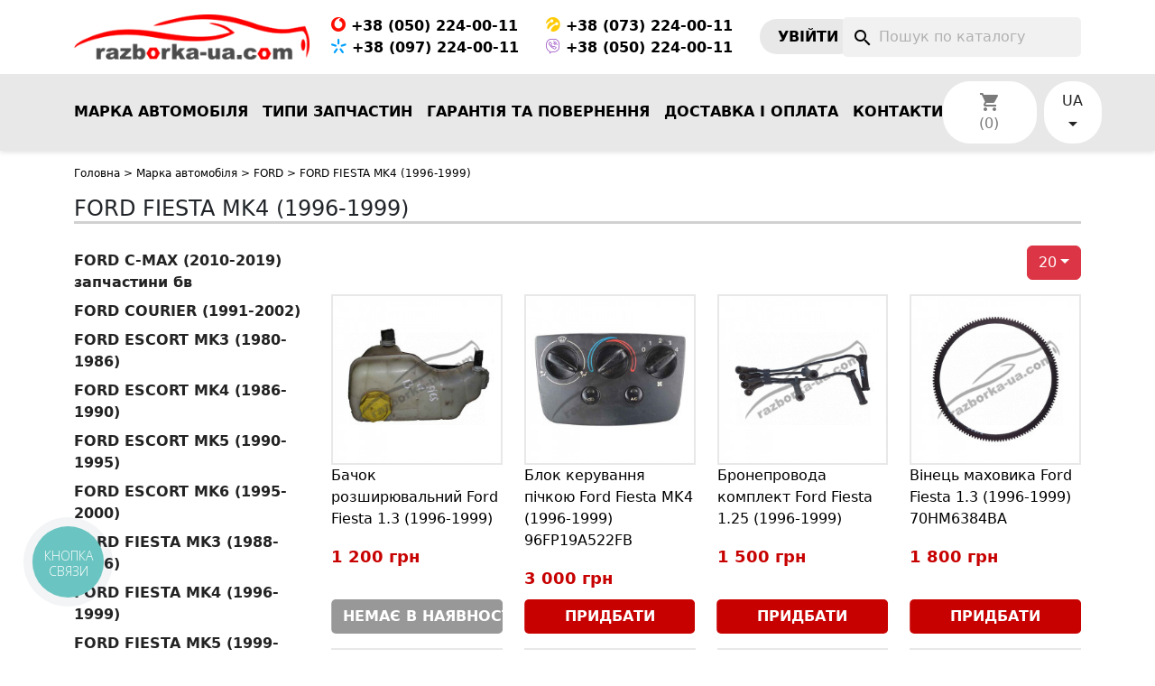

--- FILE ---
content_type: text/html; charset=utf-8
request_url: https://razborka-ua.com/ford-fiesta-mk4-1996-1999-zapchasti/
body_size: 14860
content:
<!doctype html>
<html lang="uk-UA">

  <head>
    
      
  <meta charset="utf-8">


  <meta http-equiv="x-ua-compatible" content="ie=edge">



  <title>ᐉ Б/У Запчастини Розбирання Ford Fiesta MK4 (Форд Фієста 4) 1996-1999: Купити оригінальні автозапчастини БУ на авторозбиранні Razborka-</title>
<script data-keepinline="true">
    var ajaxGetProductUrl = '//razborka-ua.com/module/cdc_googletagmanager/async';
    var ajaxShippingEvent = 1;
    var ajaxPaymentEvent = 1;

/* datalayer */
dataLayer = window.dataLayer || [];
	
	if(typeof(cdcDatalayer) != "undefined" && cdcDatalayer !== null) {
	} else {
	    let cdcDatalayer = {"pageCategory":"category","event":"view_item_list","ecommerce":{"currency":"UAH","items":[{"item_name":"Бачок розширювальний Ford Fiesta 1.3 (1996-1999)","item_id":"4692","price":"1200","price_tax_exc":"1200","item_category":"Марка автомобіля","item_category2":"FORD","item_category3":"FORD FIESTA MK4 (1996-1999)","item_list_name":"FORD FIESTA MK4 (1996-1999)","item_list_id":"cat_449","index":1,"quantity":1},{"item_name":"Блок керування пічкою Ford Fiesta MK4 (1996-1999) 96FP19A522FB","item_id":"22502","price":"3000","price_tax_exc":"3000","item_category":"Марка автомобіля","item_category2":"FORD","item_category3":"FORD FIESTA MK4 (1996-1999)","item_list_name":"FORD FIESTA MK4 (1996-1999)","item_list_id":"cat_449","index":2,"quantity":1},{"item_name":"Бронепровода комплект Ford Fiesta 1.25 (1996-1999)","item_id":"9814","price":"1500","price_tax_exc":"1500","item_category":"Марка автомобіля","item_category2":"FORD","item_category3":"FORD FIESTA MK4 (1996-1999)","item_list_name":"FORD FIESTA MK4 (1996-1999)","item_list_id":"cat_449","index":3,"quantity":1},{"item_name":"Вінець маховика Ford Fiesta 1.3 (1996-1999) 70HM6384BA","item_id":"9807","price":"1800","price_tax_exc":"1800","item_category":"Марка автомобіля","item_category2":"FORD","item_category3":"FORD FIESTA MK4 (1996-1999)","item_list_name":"FORD FIESTA MK4 (1996-1999)","item_list_id":"cat_449","index":4,"quantity":1},{"item_name":"Витратомір повітря Ford 96FB12B579EB Ford Courier, Escort, Fiesta","item_id":"3812","price":"3000","price_tax_exc":"3000","item_category":"Типи запчастин","item_category2":"Паливна система","item_list_name":"FORD FIESTA MK4 (1996-1999)","item_list_id":"cat_449","index":5,"quantity":1},{"item_name":"Витратомір повітря Hitachi AFH5020 / 96FB12B579EB Ford Fiesta IV","item_id":"3850","price":"3000","price_tax_exc":"3000","item_category":"Типи запчастин","item_category2":"Паливна система","item_list_name":"FORD FIESTA MK4 (1996-1999)","item_list_id":"cat_449","index":6,"quantity":1},{"item_name":"Водяний насос Ford Fiesta 1.25 16V (1996-2001) 96MM8505CD","item_id":"3587","price":"240","price_tax_exc":"240","item_category":"Марка автомобіля","item_category2":"FORD","item_category3":"FORD FIESTA MK4 (1996-1999)","item_list_name":"FORD FIESTA MK4 (1996-1999)","item_list_id":"cat_449","index":7,"quantity":1},{"item_name":"Водяний насос Ford Fiesta 1.3 (1996-2001)","item_id":"3510","price":"1200","price_tax_exc":"1200","item_category":"Марка автомобіля","item_category2":"FORD","item_category3":"FORD FIESTA MK4 (1996-1999)","item_list_name":"FORD FIESTA MK4 (1996-1999)","item_list_id":"cat_449","index":8,"quantity":1},{"item_name":"Генератор 0123310054 / 96FB10300DE Ford Fiesta MK4 1.3 (1996-1999)","item_id":"19759","price":"2400","price_tax_exc":"2400","item_category":"Марка автомобіля","item_category2":"FORD","item_category3":"FORD FIESTA MK4 (1996-1999)","item_list_name":"FORD FIESTA MK4 (1996-1999)","item_list_id":"cat_449","index":9,"quantity":1},{"item_name":"Генератор 12034470000N Ford Fiesta 1.3 (1996-1999)","item_id":"9812","price":"2400","price_tax_exc":"2400","item_category":"Марка автомобіля","item_category2":"FORD","item_category3":"FORD FIESTA MK4 (1996-1999)","item_list_name":"FORD FIESTA MK4 (1996-1999)","item_list_id":"cat_449","index":10,"quantity":1},{"item_name":"Генератор 98MF10300CA / A005TA4391 Ford Fiesta 1.25 (1996-1999)","item_id":"9813","price":"3000","price_tax_exc":"3000","item_category":"Марка автомобіля","item_category2":"FORD","item_category3":"FORD FIESTA MK4 (1996-1999)","item_list_name":"FORD FIESTA MK4 (1996-1999)","item_list_id":"cat_449","index":11,"quantity":1},{"item_name":"Головка блоку циліндрів двигуна Ford Fiesta 1.1 (1996-1999) HB23E","item_id":"2318","price":"9000","price_tax_exc":"9000","item_category":"Марка автомобіля","item_category2":"FORD","item_category3":"FORD FIESTA MK4 (1996-1999)","item_list_name":"FORD FIESTA MK4 (1996-1999)","item_list_id":"cat_449","index":12,"quantity":1},{"item_name":"Головка блоку циліндрів двигуна Ford Fiesta 1.25 (1996-2001) 96MM6090AJ","item_id":"2307","price":"6000","price_tax_exc":"6000","item_category":"Марка автомобіля","item_category2":"FORD","item_category3":"FORD FIESTA MK4 (1996-1999)","item_list_name":"FORD FIESTA MK4 (1996-1999)","item_list_id":"cat_449","index":13,"quantity":1},{"item_name":"Головка блоку циліндрів двигуна Ford Fiesta 1.3 (1996-1999)","item_id":"2314","price":"9000","price_tax_exc":"9000","item_category":"Марка автомобіля","item_category2":"FORD","item_category3":"FORD FIESTA MK4 (1996-1999)","item_list_name":"FORD FIESTA MK4 (1996-1999)","item_list_id":"cat_449","index":14,"quantity":1},{"item_name":"Головний гальмівний циліндр Ford Fiesta 1.25 (1996-1999)","item_id":"9805","price":"1500","price_tax_exc":"1500","item_category":"Марка автомобіля","item_category2":"FORD","item_category3":"FORD FIESTA MK4 (1996-1999)","item_list_name":"FORD FIESTA MK4 (1996-1999)","item_list_id":"cat_449","index":15,"quantity":1},{"item_name":"Головний гальмівний циліндр Ford Fiesta 1.3 (1996-1999)","item_id":"9806","price":"1500","price_tax_exc":"1500","item_category":"Марка автомобіля","item_category2":"FORD","item_category3":"FORD FIESTA MK4 (1996-1999)","item_list_name":"FORD FIESTA MK4 (1996-1999)","item_list_id":"cat_449","index":16,"quantity":1},{"item_name":"Датчик абсолютного тиску Ford Fiesta 1.25 (1996-1999) 0261230027 / XS6F9F479AB","item_id":"9804","price":"1200","price_tax_exc":"1200","item_category":"Марка автомобіля","item_category2":"FORD","item_category3":"FORD FIESTA MK4 (1996-1999)","item_list_name":"FORD FIESTA MK4 (1996-1999)","item_list_id":"cat_449","index":17,"quantity":1},{"item_name":"Датчик абсолютного тиску Ford Fiesta 1.3 (1996-1999) E7DF9F479A2A","item_id":"9803","price":"1500","price_tax_exc":"1500","item_category":"Марка автомобіля","item_category2":"FORD","item_category3":"FORD FIESTA MK4 (1996-1999)","item_list_name":"FORD FIESTA MK4 (1996-1999)","item_list_id":"cat_449","index":18,"quantity":1},{"item_name":"Датчик холостого ходу Ford Fiesta 1.25 (1996-1999) XS4U9F715DA","item_id":"9808","price":"2400","price_tax_exc":"2400","item_category":"Марка автомобіля","item_category2":"FORD","item_category3":"FORD FIESTA MK4 (1996-1999)","item_list_name":"FORD FIESTA MK4 (1996-1999)","item_list_id":"cat_449","index":19,"quantity":1},{"item_name":"Датчик швидкості Ford Fiesta 1.25 (1996-1999) 95FB9E731AA","item_id":"9339","price":"1800","price_tax_exc":"1800","item_category":"Марка автомобіля","item_category2":"FORD","item_category3":"FORD FIESTA MK4 (1996-1999)","item_list_name":"FORD FIESTA MK4 (1996-1999)","item_list_id":"cat_449","index":20,"quantity":1}]}};
    	dataLayer.push(cdcDatalayer);
    }

/* call to GTM Tag */
(function(w,d,s,l,i){w[l]=w[l]||[];w[l].push({'gtm.start':
new Date().getTime(),event:'gtm.js'});var f=d.getElementsByTagName(s)[0],
j=d.createElement(s),dl=l!='dataLayer'?'&l='+l:'';j.async=true;j.src=
'https://www.googletagmanager.com/gtm.js?id='+i+dl;f.parentNode.insertBefore(j,f);
})(window,document,'script','dataLayer','GTM-TZ868MR');

/* async call to avoid cache system for dynamic data */
dataLayer.push({
  'event': 'datalayer_ready'
});
</script>
  
    <script data-keepinline="true">
    var ajaxGetProductUrl = '//razborka-ua.com/module/cdc_googletagmanager/async';
    var ajaxShippingEvent = 1;
    var ajaxPaymentEvent = 1;

/* datalayer */
dataLayer = window.dataLayer || [];
	
	if(typeof(cdcDatalayer) != "undefined" && cdcDatalayer !== null) {
	} else {
	    let cdcDatalayer = {"pageCategory":"category","event":"view_item_list","ecommerce":{"currency":"UAH","items":[{"item_name":"Бачок розширювальний Ford Fiesta 1.3 (1996-1999)","item_id":"4692","price":"1200","price_tax_exc":"1200","item_category":"Марка автомобіля","item_category2":"FORD","item_category3":"FORD FIESTA MK4 (1996-1999)","item_list_name":"FORD FIESTA MK4 (1996-1999)","item_list_id":"cat_449","index":1,"quantity":1},{"item_name":"Блок керування пічкою Ford Fiesta MK4 (1996-1999) 96FP19A522FB","item_id":"22502","price":"3000","price_tax_exc":"3000","item_category":"Марка автомобіля","item_category2":"FORD","item_category3":"FORD FIESTA MK4 (1996-1999)","item_list_name":"FORD FIESTA MK4 (1996-1999)","item_list_id":"cat_449","index":2,"quantity":1},{"item_name":"Бронепровода комплект Ford Fiesta 1.25 (1996-1999)","item_id":"9814","price":"1500","price_tax_exc":"1500","item_category":"Марка автомобіля","item_category2":"FORD","item_category3":"FORD FIESTA MK4 (1996-1999)","item_list_name":"FORD FIESTA MK4 (1996-1999)","item_list_id":"cat_449","index":3,"quantity":1},{"item_name":"Вінець маховика Ford Fiesta 1.3 (1996-1999) 70HM6384BA","item_id":"9807","price":"1800","price_tax_exc":"1800","item_category":"Марка автомобіля","item_category2":"FORD","item_category3":"FORD FIESTA MK4 (1996-1999)","item_list_name":"FORD FIESTA MK4 (1996-1999)","item_list_id":"cat_449","index":4,"quantity":1},{"item_name":"Витратомір повітря Ford 96FB12B579EB Ford Courier, Escort, Fiesta","item_id":"3812","price":"3000","price_tax_exc":"3000","item_category":"Типи запчастин","item_category2":"Паливна система","item_list_name":"FORD FIESTA MK4 (1996-1999)","item_list_id":"cat_449","index":5,"quantity":1},{"item_name":"Витратомір повітря Hitachi AFH5020 / 96FB12B579EB Ford Fiesta IV","item_id":"3850","price":"3000","price_tax_exc":"3000","item_category":"Типи запчастин","item_category2":"Паливна система","item_list_name":"FORD FIESTA MK4 (1996-1999)","item_list_id":"cat_449","index":6,"quantity":1},{"item_name":"Водяний насос Ford Fiesta 1.25 16V (1996-2001) 96MM8505CD","item_id":"3587","price":"240","price_tax_exc":"240","item_category":"Марка автомобіля","item_category2":"FORD","item_category3":"FORD FIESTA MK4 (1996-1999)","item_list_name":"FORD FIESTA MK4 (1996-1999)","item_list_id":"cat_449","index":7,"quantity":1},{"item_name":"Водяний насос Ford Fiesta 1.3 (1996-2001)","item_id":"3510","price":"1200","price_tax_exc":"1200","item_category":"Марка автомобіля","item_category2":"FORD","item_category3":"FORD FIESTA MK4 (1996-1999)","item_list_name":"FORD FIESTA MK4 (1996-1999)","item_list_id":"cat_449","index":8,"quantity":1},{"item_name":"Генератор 0123310054 / 96FB10300DE Ford Fiesta MK4 1.3 (1996-1999)","item_id":"19759","price":"2400","price_tax_exc":"2400","item_category":"Марка автомобіля","item_category2":"FORD","item_category3":"FORD FIESTA MK4 (1996-1999)","item_list_name":"FORD FIESTA MK4 (1996-1999)","item_list_id":"cat_449","index":9,"quantity":1},{"item_name":"Генератор 12034470000N Ford Fiesta 1.3 (1996-1999)","item_id":"9812","price":"2400","price_tax_exc":"2400","item_category":"Марка автомобіля","item_category2":"FORD","item_category3":"FORD FIESTA MK4 (1996-1999)","item_list_name":"FORD FIESTA MK4 (1996-1999)","item_list_id":"cat_449","index":10,"quantity":1},{"item_name":"Генератор 98MF10300CA / A005TA4391 Ford Fiesta 1.25 (1996-1999)","item_id":"9813","price":"3000","price_tax_exc":"3000","item_category":"Марка автомобіля","item_category2":"FORD","item_category3":"FORD FIESTA MK4 (1996-1999)","item_list_name":"FORD FIESTA MK4 (1996-1999)","item_list_id":"cat_449","index":11,"quantity":1},{"item_name":"Головка блоку циліндрів двигуна Ford Fiesta 1.1 (1996-1999) HB23E","item_id":"2318","price":"9000","price_tax_exc":"9000","item_category":"Марка автомобіля","item_category2":"FORD","item_category3":"FORD FIESTA MK4 (1996-1999)","item_list_name":"FORD FIESTA MK4 (1996-1999)","item_list_id":"cat_449","index":12,"quantity":1},{"item_name":"Головка блоку циліндрів двигуна Ford Fiesta 1.25 (1996-2001) 96MM6090AJ","item_id":"2307","price":"6000","price_tax_exc":"6000","item_category":"Марка автомобіля","item_category2":"FORD","item_category3":"FORD FIESTA MK4 (1996-1999)","item_list_name":"FORD FIESTA MK4 (1996-1999)","item_list_id":"cat_449","index":13,"quantity":1},{"item_name":"Головка блоку циліндрів двигуна Ford Fiesta 1.3 (1996-1999)","item_id":"2314","price":"9000","price_tax_exc":"9000","item_category":"Марка автомобіля","item_category2":"FORD","item_category3":"FORD FIESTA MK4 (1996-1999)","item_list_name":"FORD FIESTA MK4 (1996-1999)","item_list_id":"cat_449","index":14,"quantity":1},{"item_name":"Головний гальмівний циліндр Ford Fiesta 1.25 (1996-1999)","item_id":"9805","price":"1500","price_tax_exc":"1500","item_category":"Марка автомобіля","item_category2":"FORD","item_category3":"FORD FIESTA MK4 (1996-1999)","item_list_name":"FORD FIESTA MK4 (1996-1999)","item_list_id":"cat_449","index":15,"quantity":1},{"item_name":"Головний гальмівний циліндр Ford Fiesta 1.3 (1996-1999)","item_id":"9806","price":"1500","price_tax_exc":"1500","item_category":"Марка автомобіля","item_category2":"FORD","item_category3":"FORD FIESTA MK4 (1996-1999)","item_list_name":"FORD FIESTA MK4 (1996-1999)","item_list_id":"cat_449","index":16,"quantity":1},{"item_name":"Датчик абсолютного тиску Ford Fiesta 1.25 (1996-1999) 0261230027 / XS6F9F479AB","item_id":"9804","price":"1200","price_tax_exc":"1200","item_category":"Марка автомобіля","item_category2":"FORD","item_category3":"FORD FIESTA MK4 (1996-1999)","item_list_name":"FORD FIESTA MK4 (1996-1999)","item_list_id":"cat_449","index":17,"quantity":1},{"item_name":"Датчик абсолютного тиску Ford Fiesta 1.3 (1996-1999) E7DF9F479A2A","item_id":"9803","price":"1500","price_tax_exc":"1500","item_category":"Марка автомобіля","item_category2":"FORD","item_category3":"FORD FIESTA MK4 (1996-1999)","item_list_name":"FORD FIESTA MK4 (1996-1999)","item_list_id":"cat_449","index":18,"quantity":1},{"item_name":"Датчик холостого ходу Ford Fiesta 1.25 (1996-1999) XS4U9F715DA","item_id":"9808","price":"2400","price_tax_exc":"2400","item_category":"Марка автомобіля","item_category2":"FORD","item_category3":"FORD FIESTA MK4 (1996-1999)","item_list_name":"FORD FIESTA MK4 (1996-1999)","item_list_id":"cat_449","index":19,"quantity":1},{"item_name":"Датчик швидкості Ford Fiesta 1.25 (1996-1999) 95FB9E731AA","item_id":"9339","price":"1800","price_tax_exc":"1800","item_category":"Марка автомобіля","item_category2":"FORD","item_category3":"FORD FIESTA MK4 (1996-1999)","item_list_name":"FORD FIESTA MK4 (1996-1999)","item_list_id":"cat_449","index":20,"quantity":1}]}};
    	dataLayer.push(cdcDatalayer);
    }

/* call to GTM Tag */
(function(w,d,s,l,i){w[l]=w[l]||[];w[l].push({'gtm.start':
new Date().getTime(),event:'gtm.js'});var f=d.getElementsByTagName(s)[0],
j=d.createElement(s),dl=l!='dataLayer'?'&l='+l:'';j.async=true;j.src=
'https://www.googletagmanager.com/gtm.js?id='+i+dl;f.parentNode.insertBefore(j,f);
})(window,document,'script','dataLayer','GTM-TZ868MR');

/* async call to avoid cache system for dynamic data */
dataLayer.push({
  'event': 'datalayer_ready'
});
</script>
  
  <meta name="description" content="Автозапчастини б/у на Ford Fiesta MK4 (Форд Фієста 4) ✅ Купити на розбиранні авто ✅ RAZBORKA-UA.COM ✅ Низька ціна ✅ Оригінальні БУ запчастини">
  <meta name="keywords" content="">
        <link rel="canonical" href="https://razborka-ua.com/ford-fiesta-mk4-1996-1999-zapchasti/">
    
          <link rel="alternate" href="https://razborka-ua.com/ford-fiesta-mk4-1996-1999-zapchasti/" hreflang="uk">
          <link rel="alternate" href="https://razborka-ua.com/ru/ford-fiesta-mk4-1996-1999-zapchasti/" hreflang="ru-RU">
      
  
  
    



  
  
  
  
  
  
  
    
                
                            
        <link rel="next" href="https://razborka-ua.com/ford-fiesta-mk4-1996-1999-zapchasti/?page=2">  

  
    <meta property="og:title" content="ᐉ Б/У Запчастини Розбирання Ford Fiesta MK4 (Форд Фієста 4) 1996-1999: Купити оригінальні автозапчастини БУ на авторозбиранні Razborka-" />
    <meta property="og:description" content="Автозапчастини б/у на Ford Fiesta MK4 (Форд Фієста 4) ✅ Купити на розбиранні авто ✅ RAZBORKA-UA.COM ✅ Низька ціна ✅ Оригінальні БУ запчастини" />
    <meta property="og:url" content="https://razborka-ua.com/ford-fiesta-mk4-1996-1999-zapchasti/" />
    <meta property="og:site_name" content="razborka-ua" />
    <meta property="og:type" content="website" />    



  <meta name="viewport" content="width=device-width, initial-scale=1">



  <link rel="icon" type="image/vnd.microsoft.icon" href="https://razborka-ua.com/img/favicon.ico?1324977642">
  <link rel="shortcut icon" type="image/x-icon" href="https://razborka-ua.com/img/favicon.ico?1324977642">



    <link rel="stylesheet" href="https://razborka-ua.com/themes/classic/assets/cache/theme-0f80fc1525.css" type="text/css" media="all">


<link href="https://cdn.jsdelivr.net/npm/bootstrap@5.3.0-alpha1/dist/css/bootstrap.min.css" rel="stylesheet">
<link href="https://pro.fontawesome.com/releases/v6.0.0-beta3/css/all.css" rel="stylesheet">
<link rel="stylesheet" href="https://cdn.jsdelivr.net/npm/notyf@3/notyf.min.css" />
<link href="/themes/classic/assets/css/style.min.css" rel="stylesheet" />
<link href="/themes/classic/assets/css/icomoon.css" rel="stylesheet" />

  

  <script type="text/javascript">
        var callback_order_url = "https:\/\/razborka-ua.com\/module\/callbackphone\/product";
        var callback_phone_mask = "+38 (099) 999-9999";
        var callback_phone_placeholder = "+38 (0__) ___-____";
        var callback_url = "https:\/\/razborka-ua.com\/module\/callbackphone\/default";
        var prestashop = {"cart":{"products":[],"totals":{"total":{"type":"total","label":"\u0412\u0441\u044c\u043e\u0433\u043e","amount":0,"value":"0\u00a0\u0433\u0440\u043d"},"total_including_tax":{"type":"total","label":"\u0412\u0441\u044c\u043e\u0433\u043e (\u0437 \u041f\u0414\u0412)","amount":0,"value":"0\u00a0\u0433\u0440\u043d"},"total_excluding_tax":{"type":"total","label":"\u0420\u0430\u0437\u043e\u043c (\u0431\u0435\u0437 \u041f\u0414\u0412)","amount":0,"value":"0\u00a0\u0433\u0440\u043d"}},"subtotals":{"products":{"type":"products","label":"\u041f\u0456\u0434\u0441\u0443\u043c\u043e\u043a","amount":0,"value":"0\u00a0\u0433\u0440\u043d"},"discounts":null,"shipping":{"type":"shipping","label":"\u0414\u043e\u0441\u0442\u0430\u0432\u043a\u0430","amount":0,"value":""},"tax":null},"products_count":0,"summary_string":"0 \u043e\u0434.","vouchers":{"allowed":1,"added":[]},"discounts":[],"minimalPurchase":0,"minimalPurchaseRequired":""},"currency":{"id":1,"name":"\u0423\u043a\u0440\u0430\u0457\u043d\u0441\u044c\u043a\u0430 \u0433\u0440\u0438\u0432\u043d\u044f","iso_code":"UAH","iso_code_num":"980","sign":"\u0433\u0440\u043d"},"customer":{"lastname":null,"firstname":null,"email":null,"birthday":null,"newsletter":null,"newsletter_date_add":null,"optin":null,"website":null,"company":null,"siret":null,"ape":null,"is_logged":false,"gender":{"type":null,"name":null},"addresses":[]},"language":{"name":"\u0423\u043a\u0440\u0430\u0457\u043d\u0441\u044c\u043a\u0430 (Ukrainian)","iso_code":"uk","locale":"uk-UA","language_code":"uk","is_rtl":"0","date_format_lite":"Y-m-d","date_format_full":"Y-m-d H:i:s","id":1},"page":{"title":"","canonical":"https:\/\/razborka-ua.com\/ford-fiesta-mk4-1996-1999-zapchasti\/","meta":{"title":"\u1409 \u0411\/\u0423 \u0417\u0430\u043f\u0447\u0430\u0441\u0442\u0438\u043d\u0438 \u0420\u043e\u0437\u0431\u0438\u0440\u0430\u043d\u043d\u044f Ford Fiesta MK4 (\u0424\u043e\u0440\u0434 \u0424\u0456\u0454\u0441\u0442\u0430 4) 1996-1999: \u041a\u0443\u043f\u0438\u0442\u0438 \u043e\u0440\u0438\u0433\u0456\u043d\u0430\u043b\u044c\u043d\u0456 \u0430\u0432\u0442\u043e\u0437\u0430\u043f\u0447\u0430\u0441\u0442\u0438\u043d\u0438 \u0411\u0423 \u043d\u0430 \u0430\u0432\u0442\u043e\u0440\u043e\u0437\u0431\u0438\u0440\u0430\u043d\u043d\u0456 Razborka-","description":"\u0410\u0432\u0442\u043e\u0437\u0430\u043f\u0447\u0430\u0441\u0442\u0438\u043d\u0438 \u0431\/\u0443 \u043d\u0430 Ford Fiesta MK4 (\u0424\u043e\u0440\u0434 \u0424\u0456\u0454\u0441\u0442\u0430 4) \u2705 \u041a\u0443\u043f\u0438\u0442\u0438 \u043d\u0430 \u0440\u043e\u0437\u0431\u0438\u0440\u0430\u043d\u043d\u0456 \u0430\u0432\u0442\u043e \u2705 RAZBORKA-UA.COM \u2705 \u041d\u0438\u0437\u044c\u043a\u0430 \u0446\u0456\u043d\u0430 \u2705 \u041e\u0440\u0438\u0433\u0456\u043d\u0430\u043b\u044c\u043d\u0456 \u0411\u0423 \u0437\u0430\u043f\u0447\u0430\u0441\u0442\u0438\u043d\u0438","keywords":"","robots":"index"},"page_name":"category","body_classes":{"lang-uk":true,"lang-rtl":false,"country-UA":true,"currency-UAH":true,"layout-left-column":true,"page-category":true,"tax-display-disabled":true,"category-id-449":true,"category-FORD FIESTA MK4 (1996-1999)":true,"category-id-parent-33":true,"category-depth-level-4":true},"admin_notifications":[]},"shop":{"name":"razborka-ua","logo":"https:\/\/razborka-ua.com\/img\/logo.png","stores_icon":"https:\/\/razborka-ua.com\/img\/logo_stores.png","favicon":"https:\/\/razborka-ua.com\/img\/favicon.ico"},"urls":{"base_url":"https:\/\/razborka-ua.com\/","current_url":"https:\/\/razborka-ua.com\/ford-fiesta-mk4-1996-1999-zapchasti\/","shop_domain_url":"https:\/\/razborka-ua.com","img_ps_url":"https:\/\/razborka-ua.com\/img\/","img_cat_url":"https:\/\/razborka-ua.com\/img\/c\/","img_lang_url":"https:\/\/razborka-ua.com\/img\/l\/","img_prod_url":"https:\/\/razborka-ua.com\/img\/p\/","img_manu_url":"https:\/\/razborka-ua.com\/img\/m\/","img_sup_url":"https:\/\/razborka-ua.com\/img\/su\/","img_ship_url":"https:\/\/razborka-ua.com\/img\/s\/","img_store_url":"https:\/\/razborka-ua.com\/img\/st\/","img_col_url":"https:\/\/razborka-ua.com\/img\/co\/","img_url":"https:\/\/razborka-ua.com\/themes\/classic\/assets\/img\/","css_url":"https:\/\/razborka-ua.com\/themes\/classic\/assets\/css\/","js_url":"https:\/\/razborka-ua.com\/themes\/classic\/assets\/js\/","pic_url":"https:\/\/razborka-ua.com\/upload\/","pages":{"address":"https:\/\/razborka-ua.com\/address","addresses":"https:\/\/razborka-ua.com\/addresses","authentication":"https:\/\/razborka-ua.com\/login","cart":"https:\/\/razborka-ua.com\/cart","category":"https:\/\/razborka-ua.com\/index.php?controller=category","cms":"https:\/\/razborka-ua.com\/index.php?controller=cms","contact":"https:\/\/razborka-ua.com\/contact-us","discount":"https:\/\/razborka-ua.com\/discount","guest_tracking":"https:\/\/razborka-ua.com\/guest-tracking","history":"https:\/\/razborka-ua.com\/order-history","identity":"https:\/\/razborka-ua.com\/identity","index":"https:\/\/razborka-ua.com\/","my_account":"https:\/\/razborka-ua.com\/my-account","order_confirmation":"https:\/\/razborka-ua.com\/order-confirmation","order_detail":"https:\/\/razborka-ua.com\/index.php?controller=order-detail","order_follow":"https:\/\/razborka-ua.com\/order-follow","order":"https:\/\/razborka-ua.com\/order","order_return":"https:\/\/razborka-ua.com\/index.php?controller=order-return","order_slip":"https:\/\/razborka-ua.com\/credit-slip","pagenotfound":"https:\/\/razborka-ua.com\/page-not-found","password":"https:\/\/razborka-ua.com\/password-recovery","pdf_invoice":"https:\/\/razborka-ua.com\/index.php?controller=pdf-invoice","pdf_order_return":"https:\/\/razborka-ua.com\/index.php?controller=pdf-order-return","pdf_order_slip":"https:\/\/razborka-ua.com\/index.php?controller=pdf-order-slip","prices_drop":"https:\/\/razborka-ua.com\/prices-drop","product":"https:\/\/razborka-ua.com\/index.php?controller=product","search":"https:\/\/razborka-ua.com\/search","sitemap":"https:\/\/razborka-ua.com\/sitemap","stores":"https:\/\/razborka-ua.com\/stores","supplier":"https:\/\/razborka-ua.com\/supplier","register":"https:\/\/razborka-ua.com\/login?create_account=1","order_login":"https:\/\/razborka-ua.com\/order?login=1"},"alternative_langs":{"uk":"https:\/\/razborka-ua.com\/ford-fiesta-mk4-1996-1999-zapchasti\/","ru-RU":"https:\/\/razborka-ua.com\/ru\/ford-fiesta-mk4-1996-1999-zapchasti\/"},"theme_assets":"\/themes\/classic\/assets\/","actions":{"logout":"https:\/\/razborka-ua.com\/?mylogout="},"no_picture_image":{"bySize":{"small_default":{"url":"https:\/\/razborka-ua.com\/img\/p\/uk-default-small_default.jpg","width":98,"height":98},"cart_default":{"url":"https:\/\/razborka-ua.com\/img\/p\/uk-default-cart_default.jpg","width":125,"height":125},"home_default":{"url":"https:\/\/razborka-ua.com\/img\/p\/uk-default-home_default.jpg","width":250,"height":250},"medium_default":{"url":"https:\/\/razborka-ua.com\/img\/p\/uk-default-medium_default.jpg","width":452,"height":452},"large_default":{"url":"https:\/\/razborka-ua.com\/img\/p\/uk-default-large_default.jpg","width":800,"height":800}},"small":{"url":"https:\/\/razborka-ua.com\/img\/p\/uk-default-small_default.jpg","width":98,"height":98},"medium":{"url":"https:\/\/razborka-ua.com\/img\/p\/uk-default-home_default.jpg","width":250,"height":250},"large":{"url":"https:\/\/razborka-ua.com\/img\/p\/uk-default-large_default.jpg","width":800,"height":800},"legend":""}},"configuration":{"display_taxes_label":false,"display_prices_tax_incl":false,"is_catalog":false,"show_prices":true,"opt_in":{"partner":true},"quantity_discount":{"type":"discount","label":"\u0417\u043d\u0438\u0436\u043a\u0430 \u043d\u0430 \u043e\u0434. \u0442\u043e\u0432\u0430\u0440\u0443"},"voucher_enabled":1,"return_enabled":0},"field_required":[],"breadcrumb":{"links":[{"title":"\u0413\u043e\u043b\u043e\u0432\u043d\u0430","url":"https:\/\/razborka-ua.com\/"},{"title":"\u041c\u0430\u0440\u043a\u0430 \u0430\u0432\u0442\u043e\u043c\u043e\u0431\u0456\u043b\u044f","url":"https:\/\/razborka-ua.com\/marka-avtomobilya\/"},{"title":"FORD","url":"https:\/\/razborka-ua.com\/ford-zapchasti\/"},{"title":"FORD FIESTA MK4 (1996-1999)","url":"https:\/\/razborka-ua.com\/ford-fiesta-mk4-1996-1999-zapchasti\/"}],"count":4},"link":{"protocol_link":"https:\/\/","protocol_content":"https:\/\/"},"time":1769298367,"static_token":"d555fd071848b8100d40b44482c1f8c7","token":"8aba5109dd91dadfc5103381401d9fac","debug":false};
      </script>



  <!-- Microdatos Organization -->
	
<script type="application/ld+json" id="adpmicrodatos-organization-ps17v4.3.3">
{
    "name" : "razborka-ua",
    "url" : "https://razborka-ua.com/",
    "logo" : [
    	{

    	"@type" : "ImageObject",
    	"url" : "https://razborka-ua.com/img/logo.png"
    	}
    ],
    "email" : "motchanyy@gmail.com",
					
	"@context": "http://schema.org",
	"@type" : "Organization"
}
</script>


<!-- Microdatos Webpage -->
	
<script type="application/ld+json" id="adpmicrodatos-webpage-ps17v4.3.3">
{
    "@context": "http://schema.org",
    "@type" : "WebPage",
    "isPartOf": [{
        "@type":"WebSite",
        "url":  "https://razborka-ua.com/",
        "name": "razborka-ua"
    }],
    "name": "\u1409 \u0411\/\u0423 \u0417\u0430\u043f\u0447\u0430\u0441\u0442\u0438\u043d\u0438 \u0420\u043e\u0437\u0431\u0438\u0440\u0430\u043d\u043d\u044f Ford Fiesta MK4 (\u0424\u043e\u0440\u0434 \u0424\u0456\u0454\u0441\u0442\u0430 4) 1996-1999: \u041a\u0443\u043f\u0438\u0442\u0438 \u043e\u0440\u0438\u0433\u0456\u043d\u0430\u043b\u044c\u043d\u0456 \u0430\u0432\u0442\u043e\u0437\u0430\u043f\u0447\u0430\u0441\u0442\u0438\u043d\u0438 \u0411\u0423 \u043d\u0430 \u0430\u0432\u0442\u043e\u0440\u043e\u0437\u0431\u0438\u0440\u0430\u043d\u043d\u0456 Razborka-",
    "url": "https://razborka-ua.com/ford-fiesta-mk4-1996-1999-zapchasti/"
}
</script>



<!-- Microdatos Breadcrumb -->
	<script type="application/ld+json" id="adpmicrodatos-breadcrumblist-ps17v4.3.3">
    {
        "itemListElement": [
            {
                "item": "https://razborka-ua.com/uk/",
                "name": "\u0413\u043b\u0430\u0432\u043d\u0430\u044f",
                "position": 1,
                "@type": "ListItem"
            }, 
            {
                "item": "https://razborka-ua.com/marka-avtomobilya/",
                "name": "\u041c\u0430\u0440\u043a\u0430 \u0430\u0432\u0442\u043e\u043c\u043e\u0431\u0456\u043b\u044f",
                "position": 2,
                "@type": "ListItem"
            }, 
            {
                "item": "https://razborka-ua.com/ford-zapchasti/",
                "name": "FORD",
                "position": 3,
                "@type": "ListItem"
            }, 
            {
                "item": "https://razborka-ua.com/ford-fiesta-mk4-1996-1999-zapchasti/",
                "name": "FORD FIESTA MK4 (1996-1999)",
                "position": 4,
                "@type": "ListItem"
            } 
        ],
        "@context": "https://schema.org/",
        "@type": "BreadcrumbList"
    }
</script>





<!-- Google Tag Manager -->
<script>(function(w,d,s,l,i){w[l]=w[l]||[];w[l].push({'gtm.start':
new Date().getTime(),event:'gtm.js'});var f=d.getElementsByTagName(s)[0],
j=d.createElement(s),dl=l!='dataLayer'?'&l='+l:'';j.async=true;j.src=
'https://www.googletagmanager.com/gtm.js?id='+i+dl;f.parentNode.insertBefore(j,f);
})(window,document,'script','dataLayer','GTM-TZ868MR');</script>
<!-- End Google Tag Manager -->

    
  </head>

  <body id="category" class="lang-uk country-ua currency-uah layout-left-column page-category tax-display-disabled category-id-449 category-ford-fiesta-mk4-1996-1999- category-id-parent-33 category-depth-level-4">

<!-- Google Tag Manager (noscript) -->
<noscript><iframe src="https://www.googletagmanager.com/ns.html?id=GTM-TZ868MR"
height="0" width="0" style="display:none;visibility:hidden"></iframe></noscript>
<!-- End Google Tag Manager (noscript) -->

    
      <!-- Google Tag Manager (noscript) -->
<noscript><iframe src="https://www.googletagmanager.com/ns.html?id=GTM-TZ868MR"
height="0" width="0" style="display:none;visibility:hidden"></iframe></noscript>
<!-- End Google Tag Manager (noscript) -->

    

<header id="header" class="mb-3">
        
          
  <div class="header-banner">
    
  </div>

<div class="container pt-3 pb-3">
   <div class="row d-flex align-items-center justify-content-center">
      <div class="col-12 col-md-3 col-lg-3 text-center text-md-start mb-3 mb-md-0">
	  <a href="https://razborka-ua.com/">
	  <img src="https://razborka-ua.com/img/icons/logo.png" width="100%" height="100%" class="img-fluid" alt="">
	  </a></div>
      <div class="col-12 d-flex d-lg-none">
         <div class="d-flex align-items-center justify-content-center"> <a type="button" data-bs-toggle="modal" data-bs-target="#exampleModal" class="">
		  <i class="material-icons d-inline"></i>
		</a>
		</div>
         <div class="w-100">
            <div id="search_widget1" class="search-widgets" data-search-controller-url="//razborka-ua.com/search">
               <form method="get" action="//razborka-ua.com/search">
			   <input type="hidden" name="controller" value="search">
			   <button style="background: top;border: none;position: absolute;height: 100%;padding: 10px;"><i class="material-icons search" aria-hidden="true">search</i></button>
			   <input type="text" name="s" value="" placeholder="Поиск в каталоге" aria-label="Поиск"></form>
            </div>
         </div>
         <div style="position: relative;"> <a href="https://razborka-ua.com/order" style="color: #000;display: flex;height: 100%;padding: 10px;" class="align-items-center">
		 <i class="material-icons shopping-cart" aria-hidden="true">shopping_cart</i>
		 <span style="background: #c70100;position: absolute;border-radius: 50%;text-align: center;width: 18px;height: 18px;line-height: 18px;font-size: 12px;color: #fff;top: 0;right: 0;font-weight: bold;">0</span></a></div>
      </div>
      <div class="col-12 col-md-7 col-lg-5 svPhonesBig">
         <div class="row">
            <div class="col-6 col-sm-6 col-lg-6"> <a href="tel:+380502240011" class="header-phone header-phone-1"><i class="icon-vodafone header-vodafone"></i> +38 (050) 224-00-11</a></div>
            <div class="col-6 col-sm-6 col-lg-6 text-end text-lg-start"> <a href="tel:+380732240011" class="header-phone header-phone-2"><i class="icon-lifecell header-lifecell"></i> +38 (073) 224-00-11</a></div>
            <div class="col-6 col-sm-6 col-lg-6"> <a href="tel:+380972240011" class="header-phone header-phone-3"><i class="icon-kyivstar header-kyivstar"></i> +38 (097) 224-00-11</a></div>
            <div class="col-6 col-sm-6 col-lg-6 text-end text-lg-start"> <a href="tel:+380502240011" class="header-phone header-phone-4"><i class="icon-viber header-viber"></i> +38 (050) 224-00-11</a></div>
         </div>
      </div>


      <div class="col-12 col-md-7 col-lg-5 svPhonesSmall" style="display:none;">
         <div class="row">
            <div class="col-6 col-sm-6 col-lg-6"> <a href="tel:+380502240011" class="header-phone header-phone-1"><i class="icon-vodafone header-vodafone"></i> 0502240011</a></div>
            <div class="col-6 col-sm-6 col-lg-6 text-end text-lg-start"> <a href="tel:+380732240011" class="header-phone header-phone-2"><i class="icon-lifecell header-lifecell"></i> 0732240011</a></div>
            <div class="col-6 col-sm-6 col-lg-6"> <a href="tel:+380972240011" class="header-phone header-phone-3"><i class="icon-kyivstar header-kyivstar"></i> 0972240011</a></div>
            <div class="col-6 col-sm-6 col-lg-6 text-end text-lg-start"> <a href="tel:+380502240011" class="header-phone header-phone-4"><i class="icon-viber header-viber"></i> 0502240011</a></div>
         </div>
      </div>

<style>

</style>



      <div class="col-12 col-md-2 col-lg-2 mt-4 mb-4 mt-md-0 mb-md-0 d-none d-md-block">
		<a href="https://razborka-ua.com/login" class="login-button">Увiйти</a>
	  </div>
      <div class="col-12 col-md-3 col-lg-2 d-none d-lg-block">
		  <div id="search_widget" class="search-widgets" data-search-controller-url="//razborka-ua.com/search">
  <form method="get" action="//razborka-ua.com/search">
    <input type="hidden" name="controller" value="search">
    <button style="background: top;border: none;position: absolute;height: 100%;padding: 10px;"><i class="material-icons search" aria-hidden="true">search</i></button>
    <input type="text" name="s" value="" placeholder="Пошук по каталогу" aria-label="Пошук">
    <i class="material-icons clear" aria-hidden="true">clear</i>
  </form>
</div>

      </div>
   </div>
   <div id="mobile_top_menu_wrapper" class="row hidden-md-up" style="display:none;">
      <div class="js-top-menu mobile" id="_mobile_top_menu"></div>
      <div class="js-top-menu-bottom">
         <div id="_mobile_currency_selector"></div>
         <div id="_mobile_language_selector"></div>
         <div id="_mobile_contact_link"></div>
      </div>
   </div>
</div>

  <div class="header-top" style="  background: #e8e8e8;">
    <div class="container">
                <div class="navbar navbar-expand-lg navbar-light d-none d-lg-block">
			
<button class="navbar-toggler" type="button" data-bs-toggle="collapse" data-bs-target="#navbarSupportedContent" aria-controls="navbarSupportedContent" aria-expanded="false" aria-label="Toggle navigation"> <span class="navbar-toggler-icon"></span> </button>
<div class="collapse navbar-collapse" id="navbarSupportedContent">
    
          <ul class="navbar-nav me-auto" id="top-menu" data-depth="0">
                    <li class="nav-item category">
                          <a class="dropdown-item" href="https://razborka-ua.com/marka-avtomobilya/" >
                Марка автомобіля
              </a>
            </li>
                    <li class="nav-item category">
                          <a class="dropdown-item" href="https://razborka-ua.com/tipi-zapchastin/" >
                Типи запчастин
              </a>
            </li>
                    <li class="nav-item category">
                          <a class="dropdown-item" href="https://razborka-ua.com/content/warranty-and-returns" >
                Гарантія та повернення
              </a>
            </li>
                    <li class="nav-item category">
                          <a class="dropdown-item" href="https://razborka-ua.com/content/shipping-payment" >
                Доставка і оплата
              </a>
            </li>
                    <li class="nav-item category">
                          <a class="dropdown-item" href="https://razborka-ua.com/content/contacts" >
                Контакти
              </a>
            </li>
              </ul>
	  <div id="_desktop_cart" class="header-cart">
  <div class="blockcart cart-preview inactive" data-refresh-url="//razborka-ua.com/module/ps_shoppingcart/ajax">
    <div class="header">
              <i class="material-icons shopping-cart" aria-hidden="true">shopping_cart</i>
        <span class="cart-products-count">(0)</span>
          </div>
  </div>
</div>
<div id="_desktop_language_selector" class="header-language ms-2">
  <div class="language-selector-wrapper">
    <span id="language-selector-label" class="hidden-md-up">Мова:</span>
    <div class="language-selector dropdown js-dropdown">
      <button data-toggle="dropdown" class="hidden-sm-down btn-unstyle" aria-haspopup="true" aria-expanded="false" aria-label="Розкривний список мов">
        <span class="expand-more">UA</span>
        <i class="material-icons expand-more">&#xE5C5;</i>
      </button>
      <ul class="dropdown-menu hidden-sm-down" aria-labelledby="language-selector-label">
                  <li  class="current" >
            <a href="https://razborka-ua.com/ford-fiesta-mk4-1996-1999-zapchasti/" class="dropdown-item" data-iso-code="uk">Українська</a>
          </li>
                  <li >
            <a href="https://razborka-ua.com/ru/ford-fiesta-mk4-1996-1999-zapchasti/" class="dropdown-item" data-iso-code="ru">Русский</a>
          </li>
              </ul>
      <select class="link hidden-md-up" aria-labelledby="language-selector-label">
                  <option value="https://razborka-ua.com/ford-fiesta-mk4-1996-1999-zapchasti/" selected="selected" data-iso-code="uk">
            Українська
          </option>
                  <option value="https://razborka-ua.com/ru/ford-fiesta-mk4-1996-1999-zapchasti/" data-iso-code="ru">
            Русский
          </option>
              </select>
    </div>
  </div>
</div>

    
</div>
<link href="https://razborka-ua.com/modules/bavideotab/views/css/hookcss17.css" rel="stylesheet" type="text/css"/>
<script type="text/javascript" src="https://razborka-ua.com/modules/bavideotab/views/js/videopopup.js"></script>
        </div>
      <div id="mobile_top_menu_wrapper" class="row hidden-md-up" style="display:none;">
        <div class="js-top-menu mobile" id="_mobile_top_menu"></div>
        <div class="js-top-menu-bottom">
          <div id="_mobile_currency_selector"></div>
          <div id="_mobile_language_selector"></div>
          <div id="_mobile_contact_link"></div>
        </div>
      </div>
    </div>
  </div>
  

        
      </header>

    <main>
      
              

      <section id="wrapper">
        
          
<aside id="notifications">
  <div class="container">
    
    
    
      </div>
</aside>
        

        
        <div class="container">
		          
            <div class="row">
<div class="col-12">
<nav>
  <ol class="breadcrumb">
    
              
                          <li>
				<a href="https://razborka-ua.com/">Головна</a>
			  </li>
			  <li class="ps-1 pe-1">></li>
                    
              
                          <li>
				<a href="https://razborka-ua.com/marka-avtomobilya/">Марка автомобіля</a>
			  </li>
			  <li class="ps-1 pe-1">></li>
                    
              
                          <li>
				<a href="https://razborka-ua.com/ford-zapchasti/">FORD</a>
			  </li>
			  <li class="ps-1 pe-1">></li>
                    
              
                          <li class="active">FORD FIESTA MK4 (1996-1999)</li>
                    
          
  </ol>
</nav>
</div>
</div>
<div class="row mb-3">
<div class="col-12">
<div class="page-h1">
<h1 class="h4" style="border-bottom: 3px solid #d1d1d1;">FORD FIESTA MK4 (1996-1999)</h1>
</div>
<div>
</div>

</div>
</div>
          
		  <div class="row">
          
            <div id="left-column" class="col-12 col-sm-4 col-md-3">
                              

<div class="block-categories">
  <ul class="list-unstyled category-top-menu">
    <li>
  <ul class="list-unstyled category-sub-menu"><li data-depth="0"><a href="https://razborka-ua.com/ford-c-max-2010-2019-zapchasti/">FORD C-MAX (2010-2019) запчастини бв</a></li><li data-depth="0"><a href="https://razborka-ua.com/ford-courier-1991-2002-zapchasti/">FORD COURIER (1991-2002)</a></li><li data-depth="0"><a href="https://razborka-ua.com/ford-escort-iii-1980-1986-zapchasti/">FORD ESCORT MK3 (1980-1986)</a></li><li data-depth="0"><a href="https://razborka-ua.com/ford-escort-iv-1986-1990-zapchasti/">FORD ESCORT MK4 (1986-1990)</a></li><li data-depth="0"><a href="https://razborka-ua.com/ford-escort-v-1990-1995-zapchasti/">FORD ESCORT MK5 (1990-1995)</a></li><li data-depth="0"><a href="https://razborka-ua.com/ford-escort-vi-1995-2000-zapchasti/">FORD ESCORT MK6 (1995-2000)</a></li><li data-depth="0"><a href="https://razborka-ua.com/ford-fiesta-mk3-1988-1996-zapchasti/">FORD FIESTA MK3 (1988-1996)</a></li><li data-depth="0"><a href="https://razborka-ua.com/ford-fiesta-mk4-1996-1999-zapchasti/">FORD FIESTA MK4 (1996-1999)</a></li><li data-depth="0"><a href="https://razborka-ua.com/ford-fiesta-mk5-1999-2002-zapchasti/">FORD FIESTA MK5 (1999-2002)</a></li><li data-depth="0"><a href="https://razborka-ua.com/ford-fiesta-mk6-2002-2008-zapchasti/">FORD FIESTA MK6 (2002-2008)</a></li><li data-depth="0"><a href="https://razborka-ua.com/ford-focus-s170-1998-2005-zapchasti/">FORD FOCUS 1 (1998-2005)</a></li><li data-depth="0"><a href="https://razborka-ua.com/ford-focus-2-2004-2011-zapchasti/">FORD FOCUS 2 (2004-2011)</a></li><li data-depth="0"><a href="https://razborka-ua.com/ford-galaxy-mki-1995-2000-zapchasti/">FORD GALAXY MK1 (1995-2000)</a></li><li data-depth="0"><a href="https://razborka-ua.com/ford-galaxy-mkii-2006-2015-zapchasti/">FORD GALAXY MK2 (2006-2015)</a></li><li data-depth="0"><a href="https://razborka-ua.com/ford-ka-1996-2008-zapchasti/">FORD KA (1996-2008)</a></li><li data-depth="0"><a href="https://razborka-ua.com/ford-mondeo-mki-1993-1996-zapchasti/">FORD MONDEO MK1 (1993-1996)</a></li><li data-depth="0"><a href="https://razborka-ua.com/ford-mondeo-mkii-1996-2000-zapchasti/">FORD MONDEO MK2 (1996-2000)</a></li><li data-depth="0"><a href="https://razborka-ua.com/ford-mondeo-mkiii-2000-2007-zapchasti/">FORD MONDEO MK3 (2000-2007)</a></li><li data-depth="0"><a href="https://razborka-ua.com/ford-probe-gd-1989-1992-zapchasti/">FORD PROBE GD (1989-1992)</a></li><li data-depth="0"><a href="https://razborka-ua.com/ford-probe-ge-1993-1997-zapchasti/">FORD PROBE GE (1993-1997)</a></li><li data-depth="0"><a href="https://razborka-ua.com/ford-s-max-2006-2015-zapchasti/">FORD S-MAX (2006-2015)</a></li><li data-depth="0"><a href="https://razborka-ua.com/ford-scorpio-i-1985-1994-zapchasti/">FORD SCORPIO I (1985-1994)</a></li><li data-depth="0"><a href="https://razborka-ua.com/ford-scorpio-ii-1994-1998-zapchasti/">FORD SCORPIO II (1994-1998)</a></li><li data-depth="0"><a href="https://razborka-ua.com/ford-sierra-1982-1994-zapchasti/">FORD SIERRA (1982-1994)</a></li><li data-depth="0"><a href="https://razborka-ua.com/ford-transit-iv-1986-2000-zapchasti/">FORD TRANSIT 5 (1986-2000)</a></li><li data-depth="0"><a href="https://razborka-ua.com/ford-transit-6-2000-2006-zapchasti/">FORD TRANSIT 6 (2000-2006)</a></li><li data-depth="0"><a href="https://razborka-ua.com/ford-transit-7-2006-2013-zapchasti/">FORD TRANSIT 7 (2006-2013)</a></li><li data-depth="0"><a href="https://razborka-ua.com/ford-transit-connect-2002-2013-zapchasti/">FORD TRANSIT CONNECT (2002-2013) запчастини бв</a></li></ul></li>
  </ul>
</div>

                          </div>
          

          
  <div id="content-wrapper" class="js-content-wrapper left-column col-12 col-sm-8 col-md-9">
    
    
  <section id="main">
    
          
    
    

    <section id="products">
              
          <div class="hidden-sm-down">
            
          </div>
        

        
                       
                <div id="js-product-list">
<div class="row mb-3">
  <div class="col-12 text-md-end">
    <div class="dropdown">
  <button class="btn btn-danger dropdown-toggle resultsperpage" type="button" data-bs-toggle="dropdown" aria-expanded="false">20</button>
  <ul class="dropdown-menu" style="">
    <li><a class="dropdown-item js-search-link" href="?resultsPerPage=20&s=">20</a></li>
    <li><a class="dropdown-item js-search-link" href="?resultsPerPage=40&s=">40</a></li>
    <li><a class="dropdown-item js-search-link" href="?resultsPerPage=80&s=">80</a></li>
	<li><a class="dropdown-item js-search-link" href="?resultsPerPage=500&s=">500</a></li>
  </ul>
</div>
</div>    
</div>
  
<div class="products row">
            

<div class="col-12 col-sm-6 col-md-6 col-lg-3 mb-3">
	<div class="product-home position-relative h-100" data-id-product="4692" data-id-product-attribute="0">
		
                      <a href="https://razborka-ua.com/ford-fiesta-mk4-1996-1999-zapchasti/4692-bachok-rasshiritelnyj-ford-fiesta-13-1996-1999" class="product-home-images thumbnail product-thumbnail">
              <img src="https://razborka-ua.com/4782-home_default/bachok-rasshiritelnyj-ford-fiesta-13-1996-1999.jpg" class="img-fluid lazyload__" data-src="https://razborka-ua.com/4782-home_default/bachok-rasshiritelnyj-ford-fiesta-13-1996-1999.jpg"
                alt="Бачок розширювальний Ford Fiesta 1.3 (1996-1999) фото"
                loading="lazy"
                data-full-size-image-url="https://razborka-ua.com/4782-large_default/bachok-rasshiritelnyj-ford-fiesta-13-1996-1999.jpg"
                width="250"
                height="250"
              />
			  <span class="ets_loading">
</span>
            </a>
                  
		<p>
			<a href="https://razborka-ua.com/ford-fiesta-mk4-1996-1999-zapchasti/4692-bachok-rasshiritelnyj-ford-fiesta-13-1996-1999">Бачок розширювальний Ford Fiesta 1.3 (1996-1999)</a></p>
		<p class="product-home-price mb-5">1 200 грн</p>
		<div class="position-absolute bottom-0 start-50 translate-middle-x w-100">
						<a href="https://razborka-ua.com/ford-fiesta-mk4-1996-1999-zapchasti/4692-bachok-rasshiritelnyj-ford-fiesta-13-1996-1999" class="btn product-home-button quantity">
			Немає в наявності			</a>
					</div>
   </div>
</div>

            

<div class="col-12 col-sm-6 col-md-6 col-lg-3 mb-3">
	<div class="product-home position-relative h-100" data-id-product="22502" data-id-product-attribute="0">
		
                      <a href="https://razborka-ua.com/ford-fiesta-mk4-1996-1999-zapchasti/22502-blok-upravleniya-pechkoj-ford-fiesta-mk4-96fp19a522fb" class="product-home-images thumbnail product-thumbnail">
              <img src="https://razborka-ua.com/74099-home_default/blok-upravleniya-pechkoj-ford-fiesta-mk4-96fp19a522fb.jpg" class="img-fluid lazyload__" data-src="https://razborka-ua.com/74099-home_default/blok-upravleniya-pechkoj-ford-fiesta-mk4-96fp19a522fb.jpg"
                alt="Блок керування пічкою Ford Fiesta MK4 (1996-1999) 96FP-19A522-FB / 96FP19A522FB фото"
                loading="lazy"
                data-full-size-image-url="https://razborka-ua.com/74099-large_default/blok-upravleniya-pechkoj-ford-fiesta-mk4-96fp19a522fb.jpg"
                width="250"
                height="250"
              />
			  <span class="ets_loading">
</span>
            </a>
                  
		<p>
			<a href="https://razborka-ua.com/ford-fiesta-mk4-1996-1999-zapchasti/22502-blok-upravleniya-pechkoj-ford-fiesta-mk4-96fp19a522fb">Блок керування пічкою Ford Fiesta MK4 (1996-1999) 96FP19A522FB</a></p>
		<p class="product-home-price mb-5">3 000 грн</p>
		<div class="position-absolute bottom-0 start-50 translate-middle-x w-100">
						<a href="https://razborka-ua.com/ford-fiesta-mk4-1996-1999-zapchasti/22502-blok-upravleniya-pechkoj-ford-fiesta-mk4-96fp19a522fb" class="btn product-home-button">
			Придбати			</a>
					</div>
   </div>
</div>

            

<div class="col-12 col-sm-6 col-md-6 col-lg-3 mb-3">
	<div class="product-home position-relative h-100" data-id-product="9814" data-id-product-attribute="0">
		
                      <a href="https://razborka-ua.com/ford-fiesta-mk4-1996-1999-zapchasti/9814-broneprovoda-komplekt-ford-fiesta-125-1996-1999" class="product-home-images thumbnail product-thumbnail">
              <img src="https://razborka-ua.com/74168-home_default/broneprovoda-komplekt-ford-fiesta-125-1996-1999.jpg" class="img-fluid lazyload__" data-src="https://razborka-ua.com/74168-home_default/broneprovoda-komplekt-ford-fiesta-125-1996-1999.jpg"
                alt="Бронепровода комплект Ford Fiesta 1.25 (1996-1999) фото"
                loading="lazy"
                data-full-size-image-url="https://razborka-ua.com/74168-large_default/broneprovoda-komplekt-ford-fiesta-125-1996-1999.jpg"
                width="250"
                height="250"
              />
			  <span class="ets_loading">
</span>
            </a>
                  
		<p>
			<a href="https://razborka-ua.com/ford-fiesta-mk4-1996-1999-zapchasti/9814-broneprovoda-komplekt-ford-fiesta-125-1996-1999">Бронепровода комплект Ford Fiesta 1.25 (1996-1999)</a></p>
		<p class="product-home-price mb-5">1 500 грн</p>
		<div class="position-absolute bottom-0 start-50 translate-middle-x w-100">
						<a href="https://razborka-ua.com/ford-fiesta-mk4-1996-1999-zapchasti/9814-broneprovoda-komplekt-ford-fiesta-125-1996-1999" class="btn product-home-button">
			Придбати			</a>
					</div>
   </div>
</div>

            

<div class="col-12 col-sm-6 col-md-6 col-lg-3 mb-3">
	<div class="product-home position-relative h-100" data-id-product="9807" data-id-product-attribute="0">
		
                      <a href="https://razborka-ua.com/ford-fiesta-mk4-1996-1999-zapchasti/9807-venec-makhovika-ford-fiesta-13-1996-1999-70hm6384ba" class="product-home-images thumbnail product-thumbnail">
              <img src="https://razborka-ua.com/74187-home_default/venec-makhovika-ford-fiesta-13-1996-1999-70hm6384ba.jpg" class="img-fluid lazyload__" data-src="https://razborka-ua.com/74187-home_default/venec-makhovika-ford-fiesta-13-1996-1999-70hm6384ba.jpg"
                alt="Вінець маховика Ford Fiesta 1.3 (1996-1999) 70HM6384BA фото"
                loading="lazy"
                data-full-size-image-url="https://razborka-ua.com/74187-large_default/venec-makhovika-ford-fiesta-13-1996-1999-70hm6384ba.jpg"
                width="250"
                height="250"
              />
			  <span class="ets_loading">
</span>
            </a>
                  
		<p>
			<a href="https://razborka-ua.com/ford-fiesta-mk4-1996-1999-zapchasti/9807-venec-makhovika-ford-fiesta-13-1996-1999-70hm6384ba">Вінець маховика Ford Fiesta 1.3 (1996-1999) 70HM6384BA</a></p>
		<p class="product-home-price mb-5">1 800 грн</p>
		<div class="position-absolute bottom-0 start-50 translate-middle-x w-100">
						<a href="https://razborka-ua.com/ford-fiesta-mk4-1996-1999-zapchasti/9807-venec-makhovika-ford-fiesta-13-1996-1999-70hm6384ba" class="btn product-home-button">
			Придбати			</a>
					</div>
   </div>
</div>

            

<div class="col-12 col-sm-6 col-md-6 col-lg-3 mb-3">
	<div class="product-home position-relative h-100" data-id-product="3812" data-id-product-attribute="0">
		
                      <a href="https://razborka-ua.com/toplivnaya-sistema/3812-raskhodomer-vozdukha-ford-96fb12b579eb-ford-courier-escort-fiesta" class="product-home-images thumbnail product-thumbnail">
              <img src="https://razborka-ua.com/652-home_default/raskhodomer-vozdukha-ford-96fb12b579eb-ford-courier-escort-fiesta.jpg" class="img-fluid lazyload__" data-src="https://razborka-ua.com/652-home_default/raskhodomer-vozdukha-ford-96fb12b579eb-ford-courier-escort-fiesta.jpg"
                alt="Витратомір повітря Ford 96FB12B579EB Ford Courier, Escort, Fiesta"
                loading="lazy"
                data-full-size-image-url="https://razborka-ua.com/652-large_default/raskhodomer-vozdukha-ford-96fb12b579eb-ford-courier-escort-fiesta.jpg"
                width="250"
                height="250"
              />
			  <span class="ets_loading">
</span>
            </a>
                  
		<p>
			<a href="https://razborka-ua.com/toplivnaya-sistema/3812-raskhodomer-vozdukha-ford-96fb12b579eb-ford-courier-escort-fiesta">Витратомір повітря Ford 96FB12B579EB Ford Courier, Escort, Fiesta</a></p>
		<p class="product-home-price mb-5">3 000 грн</p>
		<div class="position-absolute bottom-0 start-50 translate-middle-x w-100">
						<a href="https://razborka-ua.com/toplivnaya-sistema/3812-raskhodomer-vozdukha-ford-96fb12b579eb-ford-courier-escort-fiesta" class="btn product-home-button quantity">
			Немає в наявності			</a>
					</div>
   </div>
</div>

            

<div class="col-12 col-sm-6 col-md-6 col-lg-3 mb-3">
	<div class="product-home position-relative h-100" data-id-product="3850" data-id-product-attribute="0">
		
                      <a href="https://razborka-ua.com/toplivnaya-sistema/3850-raskhodomer-vozdukha-hitachi-afh5020-96fb12b579eb-ford-fiesta-iv" class="product-home-images thumbnail product-thumbnail">
              <img src="https://razborka-ua.com/663-home_default/raskhodomer-vozdukha-hitachi-afh5020-96fb12b579eb-ford-fiesta-iv.jpg" class="img-fluid lazyload__" data-src="https://razborka-ua.com/663-home_default/raskhodomer-vozdukha-hitachi-afh5020-96fb12b579eb-ford-fiesta-iv.jpg"
                alt="Витратомір повітря Hitachi AFH5020 / 96FB12B579EB Ford Fiesta IV"
                loading="lazy"
                data-full-size-image-url="https://razborka-ua.com/663-large_default/raskhodomer-vozdukha-hitachi-afh5020-96fb12b579eb-ford-fiesta-iv.jpg"
                width="250"
                height="250"
              />
			  <span class="ets_loading">
</span>
            </a>
                  
		<p>
			<a href="https://razborka-ua.com/toplivnaya-sistema/3850-raskhodomer-vozdukha-hitachi-afh5020-96fb12b579eb-ford-fiesta-iv">Витратомір повітря Hitachi AFH5020 / 96FB12B579EB Ford Fiesta IV</a></p>
		<p class="product-home-price mb-5">3 000 грн</p>
		<div class="position-absolute bottom-0 start-50 translate-middle-x w-100">
						<a href="https://razborka-ua.com/toplivnaya-sistema/3850-raskhodomer-vozdukha-hitachi-afh5020-96fb12b579eb-ford-fiesta-iv" class="btn product-home-button quantity">
			Немає в наявності			</a>
					</div>
   </div>
</div>

            

<div class="col-12 col-sm-6 col-md-6 col-lg-3 mb-3">
	<div class="product-home position-relative h-100" data-id-product="3587" data-id-product-attribute="0">
		
                      <a href="https://razborka-ua.com/ford-fiesta-mk4-1996-1999-zapchasti/3587-vodyanoj-nasos-ford-fiesta-125-16v-1996-2001-96mm8505cd" class="product-home-images thumbnail product-thumbnail">
              <img src="https://razborka-ua.com/74217-home_default/vodyanoj-nasos-ford-fiesta-125-16v-1996-2001-96mm8505cd.jpg" class="img-fluid lazyload__" data-src="https://razborka-ua.com/74217-home_default/vodyanoj-nasos-ford-fiesta-125-16v-1996-2001-96mm8505cd.jpg"
                alt="Водяний насос Ford Fiesta 1.25 16V  (1996-2001) 96MM8505CD фото"
                loading="lazy"
                data-full-size-image-url="https://razborka-ua.com/74217-large_default/vodyanoj-nasos-ford-fiesta-125-16v-1996-2001-96mm8505cd.jpg"
                width="250"
                height="250"
              />
			  <span class="ets_loading">
</span>
            </a>
                  
		<p>
			<a href="https://razborka-ua.com/ford-fiesta-mk4-1996-1999-zapchasti/3587-vodyanoj-nasos-ford-fiesta-125-16v-1996-2001-96mm8505cd">Водяний насос Ford Fiesta 1.25 16V (1996-2001) 96MM8505CD</a></p>
		<p class="product-home-price mb-5">240 грн</p>
		<div class="position-absolute bottom-0 start-50 translate-middle-x w-100">
						<a href="https://razborka-ua.com/ford-fiesta-mk4-1996-1999-zapchasti/3587-vodyanoj-nasos-ford-fiesta-125-16v-1996-2001-96mm8505cd" class="btn product-home-button">
			Придбати			</a>
					</div>
   </div>
</div>

            

<div class="col-12 col-sm-6 col-md-6 col-lg-3 mb-3">
	<div class="product-home position-relative h-100" data-id-product="3510" data-id-product-attribute="0">
		
                      <a href="https://razborka-ua.com/ford-fiesta-mk4-1996-1999-zapchasti/3510-vodyanoj-nasos-ford-fiesta-13-1996-2001" class="product-home-images thumbnail product-thumbnail">
              <img src="https://razborka-ua.com/5110-home_default/vodyanoj-nasos-ford-fiesta-13-1996-2001.jpg" class="img-fluid lazyload__" data-src="https://razborka-ua.com/5110-home_default/vodyanoj-nasos-ford-fiesta-13-1996-2001.jpg"
                alt="Водяний насос Ford Fiesta 1.3 (1996-2001) фото"
                loading="lazy"
                data-full-size-image-url="https://razborka-ua.com/5110-large_default/vodyanoj-nasos-ford-fiesta-13-1996-2001.jpg"
                width="250"
                height="250"
              />
			  <span class="ets_loading">
</span>
            </a>
                  
		<p>
			<a href="https://razborka-ua.com/ford-fiesta-mk4-1996-1999-zapchasti/3510-vodyanoj-nasos-ford-fiesta-13-1996-2001">Водяний насос Ford Fiesta 1.3 (1996-2001)</a></p>
		<p class="product-home-price mb-5">1 200 грн</p>
		<div class="position-absolute bottom-0 start-50 translate-middle-x w-100">
						<a href="https://razborka-ua.com/ford-fiesta-mk4-1996-1999-zapchasti/3510-vodyanoj-nasos-ford-fiesta-13-1996-2001" class="btn product-home-button quantity">
			Немає в наявності			</a>
					</div>
   </div>
</div>

            

<div class="col-12 col-sm-6 col-md-6 col-lg-3 mb-3">
	<div class="product-home position-relative h-100" data-id-product="19759" data-id-product-attribute="0">
		
                      <a href="https://razborka-ua.com/ford-fiesta-mk4-1996-1999-zapchasti/19759-generator-0123310054-96fb10300de-ford-fiesta-mk4" class="product-home-images thumbnail product-thumbnail">
              <img src="https://razborka-ua.com/74122-home_default/generator-0123310054-96fb10300de-ford-fiesta-mk4.jpg" class="img-fluid lazyload__" data-src="https://razborka-ua.com/74122-home_default/generator-0123310054-96fb10300de-ford-fiesta-mk4.jpg"
                alt="Генератор 0 123 310 054 / 96FB-10300-DE / 0123310054 / 96FB10300DE Ford Fiesta MK4 1.3 (1996-1999) фото"
                loading="lazy"
                data-full-size-image-url="https://razborka-ua.com/74122-large_default/generator-0123310054-96fb10300de-ford-fiesta-mk4.jpg"
                width="250"
                height="250"
              />
			  <span class="ets_loading">
</span>
            </a>
                  
		<p>
			<a href="https://razborka-ua.com/ford-fiesta-mk4-1996-1999-zapchasti/19759-generator-0123310054-96fb10300de-ford-fiesta-mk4">Генератор 0123310054 / 96FB10300DE Ford Fiesta MK4 1.3 (1996-1999)</a></p>
		<p class="product-home-price mb-5">2 400 грн</p>
		<div class="position-absolute bottom-0 start-50 translate-middle-x w-100">
						<a href="https://razborka-ua.com/ford-fiesta-mk4-1996-1999-zapchasti/19759-generator-0123310054-96fb10300de-ford-fiesta-mk4" class="btn product-home-button">
			Придбати			</a>
					</div>
   </div>
</div>

            

<div class="col-12 col-sm-6 col-md-6 col-lg-3 mb-3">
	<div class="product-home position-relative h-100" data-id-product="9812" data-id-product-attribute="0">
		
                      <a href="https://razborka-ua.com/ford-fiesta-mk4-1996-1999-zapchasti/9812-generator-12034470000n-ford-fiesta" class="product-home-images thumbnail product-thumbnail">
              <img src="https://razborka-ua.com/74174-home_default/generator-12034470000n-ford-fiesta.jpg" class="img-fluid lazyload__" data-src="https://razborka-ua.com/74174-home_default/generator-12034470000n-ford-fiesta.jpg"
                alt="Генератор 12034470000N Ford Fiesta 1.3 (1996-1999) фото"
                loading="lazy"
                data-full-size-image-url="https://razborka-ua.com/74174-large_default/generator-12034470000n-ford-fiesta.jpg"
                width="250"
                height="250"
              />
			  <span class="ets_loading">
</span>
            </a>
                  
		<p>
			<a href="https://razborka-ua.com/ford-fiesta-mk4-1996-1999-zapchasti/9812-generator-12034470000n-ford-fiesta">Генератор 12034470000N Ford Fiesta 1.3 (1996-1999)</a></p>
		<p class="product-home-price mb-5">2 400 грн</p>
		<div class="position-absolute bottom-0 start-50 translate-middle-x w-100">
						<a href="https://razborka-ua.com/ford-fiesta-mk4-1996-1999-zapchasti/9812-generator-12034470000n-ford-fiesta" class="btn product-home-button">
			Придбати			</a>
					</div>
   </div>
</div>

            

<div class="col-12 col-sm-6 col-md-6 col-lg-3 mb-3">
	<div class="product-home position-relative h-100" data-id-product="9813" data-id-product-attribute="0">
		
                      <a href="https://razborka-ua.com/ford-fiesta-mk4-1996-1999-zapchasti/9813-generator-98mf10300ca-a005ta4391-ford-fiesta" class="product-home-images thumbnail product-thumbnail">
              <img src="https://razborka-ua.com/74169-home_default/generator-98mf10300ca-a005ta4391-ford-fiesta.jpg" class="img-fluid lazyload__" data-src="https://razborka-ua.com/74169-home_default/generator-98mf10300ca-a005ta4391-ford-fiesta.jpg"
                alt="Генератор 98MF10300CA / A005TA4391 Ford Fiesta 1.25 (1996-1999) фото"
                loading="lazy"
                data-full-size-image-url="https://razborka-ua.com/74169-large_default/generator-98mf10300ca-a005ta4391-ford-fiesta.jpg"
                width="250"
                height="250"
              />
			  <span class="ets_loading">
</span>
            </a>
                  
		<p>
			<a href="https://razborka-ua.com/ford-fiesta-mk4-1996-1999-zapchasti/9813-generator-98mf10300ca-a005ta4391-ford-fiesta">Генератор 98MF10300CA / A005TA4391 Ford Fiesta 1.25 (1996-1999)</a></p>
		<p class="product-home-price mb-5">3 000 грн</p>
		<div class="position-absolute bottom-0 start-50 translate-middle-x w-100">
						<a href="https://razborka-ua.com/ford-fiesta-mk4-1996-1999-zapchasti/9813-generator-98mf10300ca-a005ta4391-ford-fiesta" class="btn product-home-button">
			Придбати			</a>
					</div>
   </div>
</div>

            

<div class="col-12 col-sm-6 col-md-6 col-lg-3 mb-3">
	<div class="product-home position-relative h-100" data-id-product="2318" data-id-product-attribute="0">
		
                      <a href="https://razborka-ua.com/ford-fiesta-mk4-1996-1999-zapchasti/2318-golovka-bloka-cilindrov-dvigatelya-ford-fiesta-11-1996-1999-hb23e" class="product-home-images thumbnail product-thumbnail">
              <img src="https://razborka-ua.com/1121-home_default/golovka-bloka-cilindrov-dvigatelya-ford-fiesta-11-1996-1999-hb23e.jpg" class="img-fluid lazyload__" data-src="https://razborka-ua.com/1121-home_default/golovka-bloka-cilindrov-dvigatelya-ford-fiesta-11-1996-1999-hb23e.jpg"
                alt="Головка блоку циліндрів двигуна Ford Fiesta 1.1 (1996-1999) HB23E фото"
                loading="lazy"
                data-full-size-image-url="https://razborka-ua.com/1121-large_default/golovka-bloka-cilindrov-dvigatelya-ford-fiesta-11-1996-1999-hb23e.jpg"
                width="250"
                height="250"
              />
			  <span class="ets_loading">
</span>
            </a>
                  
		<p>
			<a href="https://razborka-ua.com/ford-fiesta-mk4-1996-1999-zapchasti/2318-golovka-bloka-cilindrov-dvigatelya-ford-fiesta-11-1996-1999-hb23e">Головка блоку циліндрів двигуна Ford Fiesta 1.1 (1996-1999) HB23E</a></p>
		<p class="product-home-price mb-5">9 000 грн</p>
		<div class="position-absolute bottom-0 start-50 translate-middle-x w-100">
						<a href="https://razborka-ua.com/ford-fiesta-mk4-1996-1999-zapchasti/2318-golovka-bloka-cilindrov-dvigatelya-ford-fiesta-11-1996-1999-hb23e" class="btn product-home-button quantity">
			Немає в наявності			</a>
					</div>
   </div>
</div>

            

<div class="col-12 col-sm-6 col-md-6 col-lg-3 mb-3">
	<div class="product-home position-relative h-100" data-id-product="2307" data-id-product-attribute="0">
		
                      <a href="https://razborka-ua.com/ford-fiesta-mk4-1996-1999-zapchasti/2307-golovka-bloka-cilindrov-dvigatelya-ford-fiesta-125-1996-2001-96mm6090aj" class="product-home-images thumbnail product-thumbnail">
              <img src="https://razborka-ua.com/1111-home_default/golovka-bloka-cilindrov-dvigatelya-ford-fiesta-125-1996-2001-96mm6090aj.jpg" class="img-fluid lazyload__" data-src="https://razborka-ua.com/1111-home_default/golovka-bloka-cilindrov-dvigatelya-ford-fiesta-125-1996-2001-96mm6090aj.jpg"
                alt="Головка блоку циліндрів двигуна Ford Fiesta 1.25 (1996-2001) 96MM6090AJ купити запчастини, розбирання"
                loading="lazy"
                data-full-size-image-url="https://razborka-ua.com/1111-large_default/golovka-bloka-cilindrov-dvigatelya-ford-fiesta-125-1996-2001-96mm6090aj.jpg"
                width="250"
                height="250"
              />
			  <span class="ets_loading">
</span>
            </a>
                  
		<p>
			<a href="https://razborka-ua.com/ford-fiesta-mk4-1996-1999-zapchasti/2307-golovka-bloka-cilindrov-dvigatelya-ford-fiesta-125-1996-2001-96mm6090aj">Головка блоку циліндрів двигуна Ford Fiesta 1.25 (1996-2001) 96MM6090AJ</a></p>
		<p class="product-home-price mb-5">6 000 грн</p>
		<div class="position-absolute bottom-0 start-50 translate-middle-x w-100">
						<a href="https://razborka-ua.com/ford-fiesta-mk4-1996-1999-zapchasti/2307-golovka-bloka-cilindrov-dvigatelya-ford-fiesta-125-1996-2001-96mm6090aj" class="btn product-home-button quantity">
			Немає в наявності			</a>
					</div>
   </div>
</div>

            

<div class="col-12 col-sm-6 col-md-6 col-lg-3 mb-3">
	<div class="product-home position-relative h-100" data-id-product="2314" data-id-product-attribute="0">
		
                      <a href="https://razborka-ua.com/ford-fiesta-mk4-1996-1999-zapchasti/2314-golovka-bloka-cilindrov-dvigatelya-ford-fiesta-13-1996-1999" class="product-home-images thumbnail product-thumbnail">
              <img src="https://razborka-ua.com/74238-home_default/golovka-bloka-cilindrov-dvigatelya-ford-fiesta-13-1996-1999.jpg" class="img-fluid lazyload__" data-src="https://razborka-ua.com/74238-home_default/golovka-bloka-cilindrov-dvigatelya-ford-fiesta-13-1996-1999.jpg"
                alt="Головка блоку циліндрів двигуна Ford Fiesta 1.3 (1996-1999) фото"
                loading="lazy"
                data-full-size-image-url="https://razborka-ua.com/74238-large_default/golovka-bloka-cilindrov-dvigatelya-ford-fiesta-13-1996-1999.jpg"
                width="250"
                height="250"
              />
			  <span class="ets_loading">
</span>
            </a>
                  
		<p>
			<a href="https://razborka-ua.com/ford-fiesta-mk4-1996-1999-zapchasti/2314-golovka-bloka-cilindrov-dvigatelya-ford-fiesta-13-1996-1999">Головка блоку циліндрів двигуна Ford Fiesta 1.3 (1996-1999)</a></p>
		<p class="product-home-price mb-5">9 000 грн</p>
		<div class="position-absolute bottom-0 start-50 translate-middle-x w-100">
						<a href="https://razborka-ua.com/ford-fiesta-mk4-1996-1999-zapchasti/2314-golovka-bloka-cilindrov-dvigatelya-ford-fiesta-13-1996-1999" class="btn product-home-button quantity">
			Немає в наявності			</a>
					</div>
   </div>
</div>

            

<div class="col-12 col-sm-6 col-md-6 col-lg-3 mb-3">
	<div class="product-home position-relative h-100" data-id-product="9805" data-id-product-attribute="0">
		
                      <a href="https://razborka-ua.com/ford-fiesta-mk4-1996-1999-zapchasti/9805-glavnyj-tormoznoj-cilindr-ford-fiesta-125-1996-1999" class="product-home-images thumbnail product-thumbnail">
              <img src="https://razborka-ua.com/74191-home_default/glavnyj-tormoznoj-cilindr-ford-fiesta-125-1996-1999.jpg" class="img-fluid lazyload__" data-src="https://razborka-ua.com/74191-home_default/glavnyj-tormoznoj-cilindr-ford-fiesta-125-1996-1999.jpg"
                alt="Головний гальмівний циліндр Ford Fiesta 1.25 (1996-1999) фото"
                loading="lazy"
                data-full-size-image-url="https://razborka-ua.com/74191-large_default/glavnyj-tormoznoj-cilindr-ford-fiesta-125-1996-1999.jpg"
                width="250"
                height="250"
              />
			  <span class="ets_loading">
</span>
            </a>
                  
		<p>
			<a href="https://razborka-ua.com/ford-fiesta-mk4-1996-1999-zapchasti/9805-glavnyj-tormoznoj-cilindr-ford-fiesta-125-1996-1999">Головний гальмівний циліндр Ford Fiesta 1.25 (1996-1999)</a></p>
		<p class="product-home-price mb-5">1 500 грн</p>
		<div class="position-absolute bottom-0 start-50 translate-middle-x w-100">
						<a href="https://razborka-ua.com/ford-fiesta-mk4-1996-1999-zapchasti/9805-glavnyj-tormoznoj-cilindr-ford-fiesta-125-1996-1999" class="btn product-home-button">
			Придбати			</a>
					</div>
   </div>
</div>

            

<div class="col-12 col-sm-6 col-md-6 col-lg-3 mb-3">
	<div class="product-home position-relative h-100" data-id-product="9806" data-id-product-attribute="0">
		
                      <a href="https://razborka-ua.com/ford-fiesta-mk4-1996-1999-zapchasti/9806-glavnyj-tormoznoj-cilindr-ford-fiesta-13-1996-1999" class="product-home-images thumbnail product-thumbnail">
              <img src="https://razborka-ua.com/74189-home_default/glavnyj-tormoznoj-cilindr-ford-fiesta-13-1996-1999.jpg" class="img-fluid lazyload__" data-src="https://razborka-ua.com/74189-home_default/glavnyj-tormoznoj-cilindr-ford-fiesta-13-1996-1999.jpg"
                alt="Головний гальмівний циліндр Ford Fiesta 1.3 (1996-1999) фото"
                loading="lazy"
                data-full-size-image-url="https://razborka-ua.com/74189-large_default/glavnyj-tormoznoj-cilindr-ford-fiesta-13-1996-1999.jpg"
                width="250"
                height="250"
              />
			  <span class="ets_loading">
</span>
            </a>
                  
		<p>
			<a href="https://razborka-ua.com/ford-fiesta-mk4-1996-1999-zapchasti/9806-glavnyj-tormoznoj-cilindr-ford-fiesta-13-1996-1999">Головний гальмівний циліндр Ford Fiesta 1.3 (1996-1999)</a></p>
		<p class="product-home-price mb-5">1 500 грн</p>
		<div class="position-absolute bottom-0 start-50 translate-middle-x w-100">
						<a href="https://razborka-ua.com/ford-fiesta-mk4-1996-1999-zapchasti/9806-glavnyj-tormoznoj-cilindr-ford-fiesta-13-1996-1999" class="btn product-home-button quantity">
			Немає в наявності			</a>
					</div>
   </div>
</div>

            

<div class="col-12 col-sm-6 col-md-6 col-lg-3 mb-3">
	<div class="product-home position-relative h-100" data-id-product="9804" data-id-product-attribute="0">
		
                      <a href="https://razborka-ua.com/ford-fiesta-mk4-1996-1999-zapchasti/9804-datchik-absolyutnogo-davleniya-ford-fiesta-0261230027-xs6f9f479ab" class="product-home-images thumbnail product-thumbnail">
              <img src="https://razborka-ua.com/74196-home_default/datchik-absolyutnogo-davleniya-ford-fiesta-0261230027-xs6f9f479ab.jpg" class="img-fluid lazyload__" data-src="https://razborka-ua.com/74196-home_default/datchik-absolyutnogo-davleniya-ford-fiesta-0261230027-xs6f9f479ab.jpg"
                alt="Датчик абсолютного тиску Ford Fiesta 1.25 (1996-1999) 0261230027, XS6F9F479AB фото"
                loading="lazy"
                data-full-size-image-url="https://razborka-ua.com/74196-large_default/datchik-absolyutnogo-davleniya-ford-fiesta-0261230027-xs6f9f479ab.jpg"
                width="250"
                height="250"
              />
			  <span class="ets_loading">
</span>
            </a>
                  
		<p>
			<a href="https://razborka-ua.com/ford-fiesta-mk4-1996-1999-zapchasti/9804-datchik-absolyutnogo-davleniya-ford-fiesta-0261230027-xs6f9f479ab">Датчик абсолютного тиску Ford Fiesta 1.25 (1996-1999) 0261230027 / XS6F9F479AB</a></p>
		<p class="product-home-price mb-5">1 200 грн</p>
		<div class="position-absolute bottom-0 start-50 translate-middle-x w-100">
						<a href="https://razborka-ua.com/ford-fiesta-mk4-1996-1999-zapchasti/9804-datchik-absolyutnogo-davleniya-ford-fiesta-0261230027-xs6f9f479ab" class="btn product-home-button">
			Придбати			</a>
					</div>
   </div>
</div>

            

<div class="col-12 col-sm-6 col-md-6 col-lg-3 mb-3">
	<div class="product-home position-relative h-100" data-id-product="9803" data-id-product-attribute="0">
		
                      <a href="https://razborka-ua.com/ford-fiesta-mk4-1996-1999-zapchasti/9803-datchik-absolyutnogo-davleniya-ford-fiesta-e7df9f479a2a" class="product-home-images thumbnail product-thumbnail">
              <img src="https://razborka-ua.com/74197-home_default/datchik-absolyutnogo-davleniya-ford-fiesta-e7df9f479a2a.jpg" class="img-fluid lazyload__" data-src="https://razborka-ua.com/74197-home_default/datchik-absolyutnogo-davleniya-ford-fiesta-e7df9f479a2a.jpg"
                alt="Датчик абсолютного тиску Ford Fiesta 1.3 (1996-1999) E7DF9F479A2A фото"
                loading="lazy"
                data-full-size-image-url="https://razborka-ua.com/74197-large_default/datchik-absolyutnogo-davleniya-ford-fiesta-e7df9f479a2a.jpg"
                width="250"
                height="250"
              />
			  <span class="ets_loading">
</span>
            </a>
                  
		<p>
			<a href="https://razborka-ua.com/ford-fiesta-mk4-1996-1999-zapchasti/9803-datchik-absolyutnogo-davleniya-ford-fiesta-e7df9f479a2a">Датчик абсолютного тиску Ford Fiesta 1.3 (1996-1999) E7DF9F479A2A</a></p>
		<p class="product-home-price mb-5">1 500 грн</p>
		<div class="position-absolute bottom-0 start-50 translate-middle-x w-100">
						<a href="https://razborka-ua.com/ford-fiesta-mk4-1996-1999-zapchasti/9803-datchik-absolyutnogo-davleniya-ford-fiesta-e7df9f479a2a" class="btn product-home-button quantity">
			Немає в наявності			</a>
					</div>
   </div>
</div>

            

<div class="col-12 col-sm-6 col-md-6 col-lg-3 mb-3">
	<div class="product-home position-relative h-100" data-id-product="9808" data-id-product-attribute="0">
		
                      <a href="https://razborka-ua.com/ford-fiesta-mk4-1996-1999-zapchasti/9808-klapan-kholostogo-khoda-ford-fiesta-xs4u9f715da" class="product-home-images thumbnail product-thumbnail">
              <img src="https://razborka-ua.com/74184-home_default/klapan-kholostogo-khoda-ford-fiesta-xs4u9f715da.jpg" class="img-fluid lazyload__" data-src="https://razborka-ua.com/74184-home_default/klapan-kholostogo-khoda-ford-fiesta-xs4u9f715da.jpg"
                alt="Датчик холостого ходу Ford Fiesta 1.25 (1996-1999) XS4U9F715DA фото"
                loading="lazy"
                data-full-size-image-url="https://razborka-ua.com/74184-large_default/klapan-kholostogo-khoda-ford-fiesta-xs4u9f715da.jpg"
                width="250"
                height="250"
              />
			  <span class="ets_loading">
</span>
            </a>
                  
		<p>
			<a href="https://razborka-ua.com/ford-fiesta-mk4-1996-1999-zapchasti/9808-klapan-kholostogo-khoda-ford-fiesta-xs4u9f715da">Датчик холостого ходу Ford Fiesta 1.25 (1996-1999) XS4U9F715DA</a></p>
		<p class="product-home-price mb-5">2 400 грн</p>
		<div class="position-absolute bottom-0 start-50 translate-middle-x w-100">
						<a href="https://razborka-ua.com/ford-fiesta-mk4-1996-1999-zapchasti/9808-klapan-kholostogo-khoda-ford-fiesta-xs4u9f715da" class="btn product-home-button">
			Придбати			</a>
					</div>
   </div>
</div>

            

<div class="col-12 col-sm-6 col-md-6 col-lg-3 mb-3">
	<div class="product-home position-relative h-100" data-id-product="9339" data-id-product-attribute="0">
		
                      <a href="https://razborka-ua.com/ford-fiesta-mk4-1996-1999-zapchasti/9339-datchik-skorosti-ford-fiesta-95fb9e731aa" class="product-home-images thumbnail product-thumbnail">
              <img src="https://razborka-ua.com/74199-home_default/datchik-skorosti-ford-fiesta-95fb9e731aa.jpg" class="img-fluid lazyload__" data-src="https://razborka-ua.com/74199-home_default/datchik-skorosti-ford-fiesta-95fb9e731aa.jpg"
                alt="Датчик швидкості Ford Fiesta 1.25 (1996-1999) 95FB9E731AA фото"
                loading="lazy"
                data-full-size-image-url="https://razborka-ua.com/74199-large_default/datchik-skorosti-ford-fiesta-95fb9e731aa.jpg"
                width="250"
                height="250"
              />
			  <span class="ets_loading">
</span>
            </a>
                  
		<p>
			<a href="https://razborka-ua.com/ford-fiesta-mk4-1996-1999-zapchasti/9339-datchik-skorosti-ford-fiesta-95fb9e731aa">Датчик швидкості Ford Fiesta 1.25 (1996-1999) 95FB9E731AA</a></p>
		<p class="product-home-price mb-5">1 800 грн</p>
		<div class="position-absolute bottom-0 start-50 translate-middle-x w-100">
						<a href="https://razborka-ua.com/ford-fiesta-mk4-1996-1999-zapchasti/9339-datchik-skorosti-ford-fiesta-95fb9e731aa" class="btn product-home-button quantity">
			Немає в наявності			</a>
					</div>
   </div>
</div>

    </div>

  
    <nav class="pagination mt-3 row">
  <div class="col-12 col-md-6">
    
      Показано 1-20 з 85 товарів
    
  </div>

  <div class="col-12 col-md-6">
    
               <ul class="pagination m-0 justify-content-md-end">
          

            <li class="page-item current">
                              <a
                  rel="nofollow"
                  href="https://razborka-ua.com/ford-fiesta-mk4-1996-1999-zapchasti/"
                  class="page-link disabled js-search-link"
                >
                                      1
                                  </a>
                          </li>
          

            <li class="page-item">
                              <a
                  rel="nofollow"
                  href="https://razborka-ua.com/ford-fiesta-mk4-1996-1999-zapchasti/?page=2"
                  class="page-link js-search-link"
                >
                                      2
                                  </a>
                          </li>
          

            <li class="page-item">
                              <a
                  rel="nofollow"
                  href="https://razborka-ua.com/ford-fiesta-mk4-1996-1999-zapchasti/?page=3"
                  class="page-link js-search-link"
                >
                                      3
                                  </a>
                          </li>
          

            <li class="page-item">
                              <span class="page-link">&hellip;</span>
                          </li>
          

            <li class="page-item">
                              <a
                  rel="nofollow"
                  href="https://razborka-ua.com/ford-fiesta-mk4-1996-1999-zapchasti/?page=5"
                  class="page-link js-search-link"
                >
                                      5
                                  </a>
                          </li>
          

            <li class="page-item">
                              <a
                  rel="next"
                  href="https://razborka-ua.com/ford-fiesta-mk4-1996-1999-zapchasti/?page=2"
                  class="page-link next js-search-link"
                >
                                      Далі
                                  </a>
                          </li>
                  </ul>
          
  </div>

</nav>
  

  <div class="hidden-md-up text-xs-right up">
    <a href="#header" class="btn btn-secondary">
      Вгору
      <i class="material-icons">&#xE316;</i>
    </a>
  </div>
</div>
        

        
          <div id="js-product-list-bottom"></div>
        

          </section>

    
	
                <div class="block-category-inner">
                                    <div id="category-description" class="text-muted"><h2>Розбірка Ford Fiesta MK 4: Б/У запчастини Форд Фієста 4 з авторозбірки</h2>
<p>Ford Fiesta MK4, який з'явився в 1995 р., став четвертою генерацією цієї моделі. Покупцям автомобіль пропонувався в 3-х та 5-дверних кузовах хетчбек. Випускався також вантажопасажирський хетчбек Kasten, фургон Courier та купе Puma.</p>
<p>    Як силові агрегати використовувалися бензинові мотори Endura 1,3 л, що розвивають потужність в 50 і 60 «коней», лінійка двигунів Zetec SE 1,25-1,4 л. потужністю 75-90 л.с та дизель 1,8 л (60 і 75 л.с.). Більшість версій MK4 комплектувалися МКПП. Тільки варіант із двигуном 1,25 л пропонувався з варіатором.</p>
<p>    Традиційно, Ford продовжив і гілку модифікацій зі спортивними характеристиками. Так, в 2000 р. з'явилася Fiesta IV Sport зі 103-сильним двигуном об'ємом 1,6 л. та динамікою розгону – за 10 секунд до 100 км/год. Ця машина оснащувалась гоночною механічною коробкою передач і мала жорстку ходову.</p>
<p>     У 1999 р. з'явилася рестайлінгова версія, яка отримала зовнішній вигляд кузова, що більше відповідає модним дизайнерським тенденціям – так званій хвилі «New Edge». Стали доступні також нові дизельні двигуни та один бензиновий. Покупцям пропонувалося шкіряне оздоблення салону та бічні подушки безпеки.</p>
<h3>Ford Fiesta MK4 – історія модифікації</h3>
<p>     Наше розбирання Форд має низку переваг. Насамперед, ми допомагаємо автомобілістам знайти запчастини навіть на автомобілі зняті з виробництва. Ціни на такі деталі у нас набагато нижчі. Ви не тільки отримуєте можливість заощадити, але ще й купити якісні комплектуючі на свою машину.</p>
<p>     Ми пропонуємо бу запчастини на Форд Фієста в хорошому стані. З чим це пов'язано? З тим, що наші постачальники вузлів та агрегатів знаходяться у європейському регіоні. Традиція європейців педантично і дбайливо ставитися до обслуговування та експлуатації свого автотранспорту впливає на те, що на авторозбирання потрапляють машини. які стають донорами якісних деталей. Після ретельної перевірки силами наших експертів ми пропонуємо їх покупцям. На всі товарні позиції передбачено гарантію.</p>
<p>     Наше розбирання Форд має можливість відвантажувати замовлення клієнтів у максимально короткі терміни, завдяки наявності всіх запчастин на складі. Ми відправляємо їх до населених пунктів України, Росії та країн СНД.</p>
<p>     Зателефонувавши за номером (050) 224-00-11, ви зможете отримати консультацію наших спеціалістів або оформити замовлення.</p></div>
                            </div>

  </section>

    
  </div>


          
        </div>
        
      </section>
</div>
      <footer id="footer" class="js-footer">
        
          <footer>
	<div class="container">
		<div class="row">
			<div class="col-12 col-lg-6">
						<p>У сучасному динамічному світі автомобіль – це гарантія свободи пересування, максимальної мобільності та особистого комфорту. Якщо, звісно, він у повному порядку.</p>
			<p>Попри відоме висловлювання, автомобіль легко може стати розкішшю - тільки подивіться, скільки коштують нові запчастини. Ми пропонуємо альтернативу: запасні частини з розібраних авто європейського та азіатського походження.</p>
						</div>
			<div class="col-12 col-lg-2">
				<div class="footer-block">
					<span>ДОПОМОГА</span>
					<p class="m-0"><a href="/" class="footer_nav_link">Головна</a></p>
					<p class="m-0"><a href="/marka-avtomobilya" class="footer_nav_link">Марка автомобіля</a></p>
					<p class="m-0"><a href="/tipy-zapchastej" class="footer_nav_link">Типи запчастин</a></p>
					<p class="m-0"><a href="/content/shipping-payment" class="footer_nav_link">Оплата і доставка</a></p>
					<p class="m-0"><a href="/content/warranty-and-returns" class="footer_nav_link">Гарантія та повернення</a></p>
					<p class="m-0"><a href="/content/contacts" class="footer_nav_link">Контакти</a></p>
					<p class="m-0"><a href="/sitemap" class="footer_nav_link">Карта сайту</a></p>
					<p class="m-0"><a href="/content/public-offer" class="footer_nav_link">Публічна оферта</a></p>
				</div>
			</div>
			<div class="col-12 col-lg-2">
				<div class="footer-block">
					<span>МІЙ АККАУНТ</span>
					<p class="m-0"><a href="/identity" class="footer_nav_link">Особисті дані</a></p>
					<p class="m-0"><a href="/order-history" class="footer_nav_link">Мої замовлення</a></p>
				</div>
			</div>
			<div class="col-12 col-lg-2">
				<div class="footer-block">
					<span>КОНТАКТИ</span>
					<p class="m-0"><a href="mailto: info@razborka-ua.com" class="footer_nav_link">info@razborka-ua.com</a></p>
					<p class="m-0"><a href="tel: +380502240011" class="footer_nav_link"><i class="icon-vodafone header-vodafone"></i> +38 (050) 224-00-11</a></p>
					<p class="m-0"><a href="tel: +380732240011" class="footer_nav_link"><i class="icon-lifecell header-lifecell"></i> +38 (073) 224-00-11</a></p>
					<p class="m-0"><a href="tel: +380972240011" class="footer_nav_link"><i class="icon-kyivstar header-kyivstar"></i> +38 (097) 224-00-11</a></p>
					<p class="m-0"><a href="tel: +380502240011" class="footer_nav_link"><i class="icon-viber header-viber"></i> +38 (050) 224-00-11</a></p>
				</div>
			</div>
			<div class="col-12"><div class="row pt-5 mb-3"><div class="col-12 col-md-6"><p class="m-0">© 2026 Авторазборка - запчасти razborka-ua.com</p></div></div></div></div>
		</div>
	</div>
</footer>
<div class="modal left fade" id="exampleModal" tabindex="-1" aria-labelledby="exampleModalLabel" style="display: none;" aria-hidden="true">
		<div class="modal-dialog" role="document">
			<div class="modal-content">
				<div class="modal-header">
				<div class="dropdown navbar-lang">
				  <button class="btn btn-sm dropdown-toggle" type="button" data-bs-toggle="dropdown" aria-expanded="false">UA</button>
				  <ul class="dropdown-menu">
				  				  <li><a class="dropdown-item active" href="https://razborka-ua.com/ford-fiesta-mk4-1996-1999-zapchasti/">UA</a></li>
				  <li><a class="dropdown-item" href="https://razborka-ua.com/ru/ford-fiesta-mk4-1996-1999-zapchasti/">RU</a></li>
				  				  </ul>
				</div>
					<button type="button" class="btn-close" data-bs-dismiss="modal" aria-label="Close"><span aria-hidden="true"></span></button>
				</div>
				<div class="modal-body">
					<p><a href="https://razborka-ua.com/marka-avtomobilya" class="navbar-modal-menu">Марка автомобіля</a></p>
					<p><a href="https://razborka-ua.com/tipy-zapchastej" class="navbar-modal-menu">Типи запчастин</a></p>
					<p><a href="https://razborka-ua.com/content/warranty-and-returns" class="navbar-modal-menu">Гарантія та повернення</a></p>
					<p><a href="https://razborka-ua.com/content/contacts" class="navbar-modal-menu">Контакти</a></p>
					<hr>
					<p class="m-0"><a href="tel:+380502240011" class="navbar-modal-phone"><i class="icon-vodafone header-vodafone"></i> +38 (050) 224-00-11</a></p>
					<p class="m-0"><a href="tel:+380732240011" class="navbar-modal-phone"><i class="icon-lifecell header-lifecell"></i> +38 (073) 224-00-11</a></p>
					<p class="m-0"><a href="tel:+380972240011" class="navbar-modal-phone"><i class="icon-kyivstar header-kyivstar"></i> +38 (097) 224-00-11</a></p>
					<p class="m-0"><a href="tel:+380502240011" class="navbar-modal-phone"><i class="icon-viber header-viber"></i> +38 (050) 224-00-11</a></p>
				</div>

			</div>
		</div>
	</div>
<div style="background: #e8e8e8;"><div class="container"><div class="row"><div class="col-12 pt-1 pb-1"> <span style="text-align: center;display: block;color: #000;">
Графік роботи: Понеділок - П'ятниця з 09:00 до 18:00
</span></div></div></div></div>
<script src="https://unpkg.com/@popperjs/core@2"></script>
<script src="https://code.jquery.com/jquery-3.7.0.min.js"></script>
<script src="https://cdn.jsdelivr.net/npm/bootstrap@5.3.1/dist/js/bootstrap.min.js"></script>
<script src="https://cdn.jsdelivr.net/npm/notyf@3/notyf.min.js"></script>
<script>
    const notyf = new Notyf({
      position: {
        x: "right",
        y: "top",
      },
      types: [
        {
          type: "success",
          dismissible: true,
          icon: false,
        },
        {
          type: "error",
          background: "indianred",
          dismissible: true,
          icon: false,
        },
      ],
    });
</script>
        
      </footer>

    </main>

    
        <script type="text/javascript" src="https://razborka-ua.com/themes/core.js" ></script>
  <script type="text/javascript" src="https://razborka-ua.com/themes/classic/assets/js/theme.js" ></script>
  <script type="text/javascript" src="https://razborka-ua.com/modules/wtcategoryfeature//views/js/owl.carousel.js" ></script>
  <script type="text/javascript" src="https://razborka-ua.com/modules/callbackphone/views/js/vendor/jquery.inputmask.min.js" ></script>
  <script type="text/javascript" src="https://razborka-ua.com/modules/callbackphone/views/js/callbackphone.js" ></script>
  <script type="text/javascript" src="https://razborka-ua.com/modules/cdc_googletagmanager/views/js/ajaxdatalayer.js" ></script>
  <script type="text/javascript" src="https://razborka-ua.com/modules/skyneuron_novaposhta/views/js/scripts.js" ></script>
  <script type="text/javascript" src="https://razborka-ua.com/js/jquery/ui/jquery-ui.min.js" ></script>
  <script type="text/javascript" src="https://razborka-ua.com/js/jquery/plugins/fancybox/jquery.fancybox.js" ></script>
  <script type="text/javascript" src="https://razborka-ua.com/modules/ps_searchbar/ps_searchbar.js" ></script>
  <script type="text/javascript" src="https://razborka-ua.com/modules/ps_shoppingcart/ps_shoppingcart.js" ></script>


    

    
      
    
  </body>

</html>

--- FILE ---
content_type: application/javascript
request_url: https://razborka-ua.com/modules/skyneuron_novaposhta/views/js/scripts.js
body_size: 667
content:
// Функція для відстеження класу
function trackClass() {
  const elementToTrack = document.querySelector('.delivery_option_6');
  
  if (elementToTrack) {
    console.log('Елемент з класом "delivery_option_6" зявився на сторінці.');
	$("#btn_place_order").prop("disabled", true);
  } else {
    console.log('Елемент з класом "delivery_option_6" не знайдено на сторінці.');
  }
}

// Створення нового екземпляра MutationObserver
const observer = new MutationObserver(function(mutationsList) {
  for (const mutation of mutationsList) {
    if (mutation.type === 'attributes' && mutation.attributeName === 'class') {
      // Перевірка наявності класу в елементі
      if (mutation.target.classList.contains('delivery_option_6')) {
        console.log('Елемент має клас "delivery_option_6".');
      }
    }
  }
});

// Обробник кнопки для запуску відстеження
function myfunction(){
  // Викликати функцію для початку відстеження класу
  trackClass();
  
  // Почати спостереження за змінами в DOM
  observer.observe(document.body, { attributes: true, attributeFilter: ['class'], subtree: true });
};